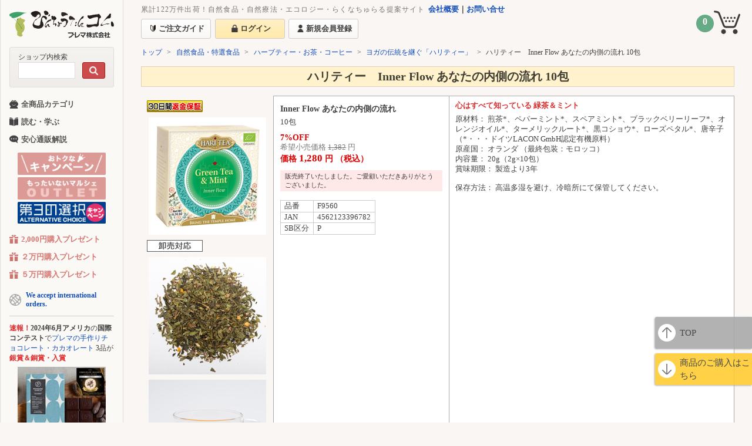

--- FILE ---
content_type: text/html; charset=UTF-8
request_url: https://www.binchoutan.com/product/4562123396782.html
body_size: 22514
content:
<!doctype html>
<html lang="ja">
<head>
<meta charset="utf-8">

<title>ハリティー　Inner Flow あなたの内側の流れ 10包 | びんちょうたんコム</title>
<link rel="canonical" href="https://www.binchoutan.com/product/4562123396782.html">
<meta property="og:url" content="https://www.binchoutan.com/product/4562123396782.html">
<meta property="og:site_name" content="びんちょうたんコム">
<meta property="fb:admins" content="100000124895814">
<meta property="fb:app_id" content="200055623376829">
<meta property="og:title" content="ハリティー　Inner Flow あなたの内側の流れ 10包">
<meta name="thumbnail" content="https://www.binchoutan.com/cabinet/bg_white/F9560_s.jpg">
<meta property="og:image" content="https://www.binchoutan.com/cabinet/bg_white/F9560_s.jpg">
<meta name="description" content="ヨガの伝統を受け継ぐハーブ＆スパイスのコンビネーションとその調合が７つのチャクラにはたらきかけます">
<meta property="og:type" content="product">
  

<meta name="facebook-domain-verification" content="fyg2oiq6a4umlbiqva33jhu06738r1" />

<link rel="stylesheet" href="/css/common/reset.css">
<link rel="stylesheet" href="/css/common/base.css">
<link rel="stylesheet" href="/css/common/element.css">
<link rel="stylesheet" href="/css/common/layout.css">
<link rel="stylesheet" href="/css/global.css">
<link rel="stylesheet" href="/css/common/layout-pc.css">
<link rel="stylesheet" href="/css/global_pc.css?update=20200420">
<link rel="stylesheet" href="/css/kagodiv2.css?update=20200322">
<link rel="stylesheet" href="/css/common/article.css">
<link rel="stylesheet" href="/css/common/lib.css">
<link rel="stylesheet" href="/css/functional.css?update=20200920">
<!--[if lt IE 9]>
<script src="/js/html5shiv.min.js"></script>
<![endif]-->
<script src="/js/jquery-1.8.3.min.js"></script>
<script async src="/js/jquery.cookie-1.4.1.js"></script>
<script async src="/js/util.js?update=20200323_3"></script>
<script async src="/js/main.js?update=20200323"></script>
<script async src="/js/kago-layout2.js?update=20200322_3"></script>
<script async src="/js/functional.js"></script>
<script async src="/js/sns.js?update=20200920"></script>
<script async src="/js/cartin.js?update=20200217"></script>


  <!-- Google Tag Manager -->
<script>var binchoutan_uid = '0';</script>
<script src="/js/mygtm.js"></script>


<style>.async-hide { opacity: 0 !important} </style>
<script>(function(a,s,y,n,c,h,i,d,e){s.className+=' '+y;h.start=1*new Date;
h.end=i=function(){s.className=s.className.replace(RegExp(' ?'+y),'')};
(a[n]=a[n]||[]).hide=h;setTimeout(function(){i();h.end=null},c);h.timeout=c;
})(window,document.documentElement,'async-hide','dataLayer',4000,
{'GTM-PPNPP8M':true});</script>
<script>
  (function(i,s,o,g,r,a,m){i['GoogleAnalyticsObject']=r;i[r]=i[r]||function(){
  (i[r].q=i[r].q||[]).push(arguments)},i[r].l=1*new Date();a=s.createElement(o),
  m=s.getElementsByTagName(o)[0];a.async=1;a.src=g;m.parentNode.insertBefore(a,m)
  })(window,document,'script','https://www.google-analytics.com/analytics.js','ga');

  ga('create', 'UA-93325-1', 'auto', 'optimizeTracker', {'allowLinker': true});
  ga('optimizeTracker.require', 'GTM-PPNPP8M');
</script>

<script>(function(w,d,s,l,i){w[l]=w[l]||[];w[l].push({'gtm.start':
new Date().getTime(),event:'gtm.js'});var f=d.getElementsByTagName(s)[0],
j=d.createElement(s),dl=l!='dataLayer'?'&l='+l:'';j.async=true;j.src=
'https://www.googletagmanager.com/gtm.js?id='+i+dl;f.parentNode.insertBefore(j,f);
})(window,document,'script','dataLayer','GTM-TJNDS2');</script>

<!-- End Google Tag Manager -->





</head>
<body class="v17">
  <!-- Google Tag Manager (noscript) -->
<noscript><iframe src="https://www.googletagmanager.com/ns.html?id=GTM-TJNDS2"
height="0" width="0" style="display:none;visibility:hidden"></iframe></noscript>
<!-- End Google Tag Manager (noscript) -->


<div id="cartin-dlg" class="k-dlg">
  <p class="cartin-dlg-h">カートに商品が入りました。</p>
  <div class="cartin-dlg-b"> 
    <!--<div class="cartin-dlg-continue  k-dlg-close">
      &lt;&lt; ショッピングを続ける
    </div>
    -->
    <div class="cartin-dlg-errmsg"></div> 
    <div class="cartin-dlg-gocart"> ご注文手続きに進む
      <div class="cartin-dlg-gocart-btn"> <a href="/order/cart.html">カートを見る</a> </div>
    </div>
  </div>
  <div class="k-dlg-close-btn  k-dlg-close"> <img src="/images/mobile/cart_close_black.png"> </div>
</div>

<div id="favorit-dlg" class="k-dlg">
  <p class="favorit-dlg-h">お気に入りに商品を登録しました。</p>
  <div class="cartin-dlg-b">
    <div class="cartin-dlg-gofavorite">
      <div class="cartin-dlg-gofavorite-btn"> <a href="/member/favorite.html">お気に入り商品を見る</a> </div>
    </div>
  </div>
  <div class="k-dlg-close-btn  k-dlg-close"> <img src="/images/mobile/cart_close_black.png"> </div>
</div>
<div id="k-dlg" class="k-dlg">
  <p class="k-dlg-h"></p>
  <div class="k-dlg-close-btn  k-dlg-close"> <img src="/images/mobile/cart_close_black.png"> </div>
</div>
<div id="teiki-dlg" class="k-dlg">
  <p class="favorit-dlg-h">定期購入 商品登録</p>
  <div class="cartin-dlg-b">
    <div class="cartin-dlg-gofavorite">
    <div class="cartin-dlg-msg"></div> 
    <div class="cartin-dlg-gofavorite-btn"> <a href="/member/teiki/index.html">マイ定期便を見る</a> </div>
    </div>
  </div>
  <div class="k-dlg-close-btn  k-dlg-close"> <img src="/images/mobile/cart_close_black.png"> </div>
</div>
<div id="k-dlg" class="k-dlg">
  <p class="k-dlg-h"></p>
  <div class="k-dlg-close-btn  k-dlg-close"> <img src="/images/mobile/cart_close_black.png"> </div>
</div>
<div class="pageNaviControls  pageGuideEvent" id="pageNaviControls">
  <div class="pnc-pagetop  pnc-item"> <a href="#top">TOP</a> </div>
  <div class="pnc-kago  pnc-item"> <a href="#kago">商品のご購入はこちら</a> </div>
  <div class="pnc-coupon  pnc-item"> <a href="#cup-kago">クーポンはこちら</a> </div>
  <div class="pnc-checkout pnc-item"> <a href="#checkout">ご注文手続きに進む</a> </div>
</div>
<div id="functional-back" class="functional-back"></div>

 

<div id="globalHeader" class="gh  clearfix  flowEvent">
  <div class="gh-left">
    <div class="gh-logo  gh-upper">
      <h1>
        <a href="/index.html">
          <img src="/images/common/logo2.png" alt="びんちょうたんコムトップ" width="178" height="67">
        </a> 
      </h1>
    </div>
  </div>

  <div class="gh-right">
    <div class="gh-top"> 
      <a name="top"></a>
      <p class="gh-top-msg">累計122万件出荷！自然食品・自然療法・エコロジー・らくなちゅらる提案サイト</p>
      <ul class="gh-top-link">
        <li><a href="/company.html">会社概要</a></li>
        <li><a href="/info/contact.html">お問い合せ</a></li>
      </ul>
    </div>
    <div class="gh-nav">
      
      <ul>
        <li class="gh-nav-item  gh-nav_guide">
          <a href="/howtoorder.html"><span>ご注文ガイド</span></a>
        </li>
                <li class="gh-nav-item  gh-nav_login">
          <a href="/member/login.html"><span>ログイン</span></a>
        </li>
        <li class="gh-nav-item  gh-nav_regi">
          <a href="/member/register/form.html"><span>新規会員登録</span></a>
        </li>
              </ul>
      
            <div id="nowlogin" class="hidden"></div>
    </div>
  </div>
  <div class="gh-cart  flowEvent" id="gh-cart">
    <div id="cartarea">
    <a href="/order/cart.html">
      <img src="/images/pc/cart.png" width="45" height="40" alt="買い物かごをみる">
      <span class="cart-item-num">0</span>
    </a>
  </div>
  </div> 
</div>



<div id="wrapper">
<div id="wrapcon">

<div id="mainContainer">
<!--
<div id="top-info" class="per80 bg-white  padding margin-b-20 box -border-red">
  <p>
    <b>≪システム障害について≫</b><br>
    6月30日(月) 9:00頃〜12:00頃、注文処理が進められない障害が発生しておりました。現在は復旧しております。ご不便をお掛けして誠に申し訳ございません。
  </p>
</div>
-->
<!--
     <p class="per80  bg-white  padding">
       <b>ご案内：</b>2月18日 午前7時半〜8時頃にシステムメンテナンスを行います。この間サイトがご利用いただけない状態となります。
       ご不便をお掛けしますがご理解のほどよろしくお願い致します。</p>
-->
<!-- <div style="padding:3px; text-align:center; border: solid 1px #d01045; color:#d01045; margin-bottom:10px; background-color:#FFFFFF;"><strong>5,000円以上で送料無料キャンペーン中　～8/29（火） 15時まで</strong>　<span style="font-size:80%;"><a href="/info/2017/campaign0828.html">詳細はこちら&gt;&gt;</a></span></div> -->

<!--
    <div class="box  bg-white  -border  fs12">
      <b class="  fs13">≪クレジットカード決済が利用できない障害≫</b><br>
      3月22日午後11時頃〜23日午前10時頃の間、ご注文時の決済方法としてクレジットカードをご利用いただけない障害が発生しておりました。<br>
      <b class="red">現在不具合は解消されております。</b>ご不便をお掛けして申し訳ございません。
      他の決済方法をご利用いただくか、後日ご利用頂きますようお願い致します。
    </div>
-->
    
<main id="main" role="main"><!-- jan: 2026/01/20 22:27:09-->
<nav class="pankuzu  flowEvent" id="nav-pankuzu"><ul><li><a href="/index.html">トップ</a></li><li><a href="/item/shizensyokuhin.html">自然食品・特選食品</a></li><li><a href="/item/shizensyokuhin.html#tea">ハーブティー・お茶・コーヒー</a></li><li><a href="/hari/index.html">ヨガの伝統を継ぐ「ハリティー」</a></li><li>ハリティー　Inner Flow あなたの内側の流れ 10包</li></ul></nav><article><header><div id="titleBox"><h1>ハリティー　Inner Flow あなたの内側の流れ 10包</h1></div></header></article><a name="kago"></a><div id="kago">       
      
  <div class="kago kago-nasi" id="F9560" data-sku="F9560" data-tags="">
  <a name="$F9560"></a>
    <div class="slide-k-detail"></div>
  <div class="k-inner">
    <div class="k-image">
      <div class="k-icon  flowEvent" data-flow-action="k-icon">
                                                     
                
                                        <a href="#norisk"><img src="/images/kago/henkin30.gif" alt="返金保証対象商品"></a>
                              </div>                 
		  <p class="k-image1">
        <img src="/cabinet/bg_white/F9560_s.jpg" alt="Inner Flow あなたの内側の流れ 10包" class="popup_image">
      </p>
            <div class="k-icon  flowEvent" data-flow-action="k-icon">
        <a href="/btob/index.html" target="_blank"> <img src="/images/kago/oroshi.gif" alt="本商品は卸売対応可能です"></a>
      </div>
            		  <p class="k-image2">
        <img src="/hari/images/f9560_2.jpg" alt="Inner Flow あなたの内側の流れ 10包" class="popup_image">
      </p>
            		  <p class="k-image3">
        <img src="/hari/images/f9560_3.jpg" alt="Inner Flow あなたの内側の流れ 10包" class="popup_image">
      </p>
                </div>
    <div class="k-data" id="id48317">
      <form action="/ap/p/shop/index.php">
        <input type="hidden" name="act" value="cartyadd">
        <input type="hidden" name="product_id" value="48317">
        <input type="hidden" name="parent_product_id" value="">
        <input type="hidden" name="url" value="">
        <div class="prd_data">
          <div class="k-name-ctn">
                                                            <p class="k-series"></p>
            <p class="k-name">Inner Flow あなたの内側の流れ</p>
                        <p class="k-amount">10包</p>
          </div>
          
          
          <div class="k-price-ctn  k-discount-price">
                        <p class="k-discount"> 7%OFF</p>
            <p class="k-display-price">
              希望小売価格
              <span class="k-display-price-value" data-price="display">1,382</span> 円
            </p>
                        <p class="k-price">
              価格 <span class="k-price-value" data-price="taxin">1,280</span> 円
              （税込）            </p>
                      </div>
          
          
          <div class="k-cart-ctn">
                        <p class="k-cart-msg  nasi" data-pstart="">
              販売終了いたしました。ご愛顧いただきありがとうございました。
            </p>
                        <div class="k-cart-order">
                                                                      <div class="k-cart-btn prd_btn">
                
                                              </div>
                          </div>
          </div><!-- /k-cart-ctn -->
          <div class="k-info-ctn">
                                              </div>
                    <div class="k-code">
            <div class="k-code-row sku">
              <div class="k-code-col">品番</div>
              <div class="k-code-col">F9560<!--48317/target:--></div>
            </div>
            <div class="k-code-row jan">
              <div class="k-code-col">JAN</div>
              <div class="k-code-col">4562123396782</div>
            </div>
            
                        <div class="k-code-row sb-oroshi">
              <div class="k-code-col">SB区分</div>
              <div class="k-code-col">P</div>
            </div>
                      </div>
                
                </div>
        <!-- /yoridori_prd_data -->
      </form>
    </div>
    <div class="k-detail">
      <p class="k-detail-catch">心はすべて知っている
緑茶＆ミント</p>      <div class="k-detail-exp">原材料： 煎茶*、ペパーミント*、スペアミント*、ブラックベリーリーフ*、オレンジオイル*、ターメリックルート*、黒コショウ*、ローズペタル*、唐辛子<br>
（*・・・ドイツLACON GmbH認定有機原料）<br>
原産国： オランダ （最終包装：モロッコ） <br>
内容量： 20g（2g×10包） <br>
賞味期限： 製造より3年<br>
<br>
保存方法： 高温多湿を避け、冷暗所にて保管してください。</div>
      <div class="k-detail-exp"></div>
      <div class="k-detail-exp"></div>
    </div>
  </div>
</div>
</div><div id="contents2"><aside class="related-cnt"><header><h3><b>ハリティー　Inner Flow あなたの内側の流れ 10包</b><br>の詳しい情報・このシリーズの商品一覧</h3></header><div class="body"><div class="related-i  clearfix"><div class="related-i-img"><a href="/hari/index.html"><img src="/cabinet/rec_imgs/p0801.jpg" alt="ヨガの伝統を継ぐ「ハリティー」" width="150"></a></div><div class="related-i-content"><p class="related-i-name"><a href="/hari/index.html">ヨガの伝統を継ぐ「ハリティー」</a></p><p class="related-i-detail">ヨガの伝統を受け継ぐハーブ＆スパイスのコンビネーションとその調合が７つのチャクラにはたらきかけます</p></div></div></div></aside></div></main>
</div>

<div id="footContainer" class="gf  flowEvent">
  <div class="gf-inner">
  <div class="gf-sec">
    <div class="gf-blk  _nav">
      <div id="search_box_container" class="gf-search  site-search">
       <div>ショップ内検索</div>
       <div id="srchBox">
        <form action="https://www.binchoutan.com/in/g_search.html" method="get" id="srch">
         <p id="srchForm">
          <input type="text" name="q" id="srchInput">
          <input type="submit" value="" id="srchBtn">
         </p>
        </form>
       </div>
       <!-- /#srchBox --> 
      </div>
      
    <ul class="gf-list">
     <li><a href="/index.html" class="link-icon">トップページ</a></li>
     <li class="mb"><a href="/item/index.html"  class="link-icon">全商品カテゴリ</a></li>
     <li><a href="/item/healthinfo.html" class="link-icon">読む・学ぶ</a></li>
     <li><a href="/event/campaign.html" class="link-icon">開催中のキャンペーン</a></li>
     <li><a href="/new_item.html" class="link-icon">新商品のご案内</a></li>
     <li><a href="/ranking.html" class="link-icon">商品人気ランキング</a></li>
     <li><a href="/item/event.html" class="link-icon">特集ページ一覧</a></li>
     <li><a href="/norisk.html" class="link-icon">返品・返金保証キャンペーン</a></li>

    </ul>
   </div>
   <div class="gf-blk  _cat">
    <ul class="gf-catl1">
     <li class="gf-catl1-i"> <a class="icon-link  _category" href="/item/index.html">全商品カテゴリ</a> </li>
     <li class="gf-catl1-i"> <a class="icon-link  _original-item" href="/original_item.html">プレマオリジナル商品</a> </li>
     <li class="gf-catl1-i"> <a class="icon-link  _shizensyokuhin" href="/item/shizensyokuhin.html">自然食品・特選食品</a> </li>
     <li class="gf-catl1-i"> <a class="icon-link  _osake" href="/osake/index.html">酒・みりん</a> </li>
     <li class="gf-catl1-i"> <a class="icon-link  _kenkosyokuhin" href="/item/kenkosyokuhin.html">健康・機能性食品</a> </li>
     <li class="gf-catl1-i"> <a class="icon-link  _shizensyokkigu" href="/item/shizensyokkigu.html">自然食器具・食器</a> </li>
     <li class="gf-catl1-i"> <a class="icon-link  _skincare" href="/item/skincare.html">スキンケア・ボディケア</a> </li>
     <li class="gf-catl1-i"> <a class="icon-link  _sumiseihin" href="/item/sumiseihin.html">炭製品</a> </li>
     <li class="gf-catl1-i"> <a class="icon-link  _ecogoods" href="/item/ecogoods.html">エコロジー雑貨</a> </li>
     <li class="gf-catl1-i"> <a class="icon-link  _boucyu" href="/item/boucyu.html">天然防虫雑貨</a> </li>
     <li class="gf-catl1-i"> <a class="icon-link  _ecokaden" href="/item/ecokaden.html">健康・エコ家電</a> </li>
     <li class="gf-catl1-i"> <a class="icon-link  _kenkogoods" href="/item/kenkogoods.html">健康グッズ</a> </li>
     <li class="gf-catl1-i"> <a class="icon-link  _denjiha" href="/item/denjiha.html">有害電磁波対策</a> </li>
     <li class="gf-catl1-i"> <a class="icon-link  _sumaikankyou" href="/item/sumaikankyou.html">すまい環境改善</a> </li>
     <li class="gf-catl1-i"> <a class="icon-link  _kokoronotomo" href="/item/kokoronotomo.html">ココロノトモ</a> </li>
     <li class="gf-catl1-i"> <a class="icon-link  _nouryokukaihatu" href="/item/nouryokukaihatu.html">能力開発</a> </li>
     <li class="gf-catl1-i"> <a class="icon-link  _shizenseni" href="/item/shizenseni.html">自然繊維製品・衣料</a> </li>
     <li class="gf-catl1-i"> <a class="icon-link  _kenkoshingu" href="/item/kenkoshingu.html">健康寝具</a> </li>
     <li class="gf-catl1-i"> <a class="icon-link  _baby" href="/item/baby.html">ベビー・子育て</a> </li>
     <li class="gf-catl1-i"> <a class="icon-link  _pet" href="/item/pet.html">ペット食品・雑貨</a> </li>
     <li class="gf-catl1-i"> <a class="icon-link  _books" href="/item/books.html">お勧め書籍・CD・DVD</a> </li>
     <li class="gf-catl1-i"> <a class="icon-link  _fairtrade" href="/item/fairtrade.html">フェアトレード</a> </li>
     <li class="gf-catl1-i"> <a class="icon-link  _gift" href="/event/gift.html">ギフトセット</a> </li>
    </ul>
   </div>
  </div>
  <div class="gf-sec">
   <ul class="gf-set">
    <!--<li class="gf-set-i"> 
          <a href="/event/2018/summer/index.html"> 
            <img src="/images/foot/banner_summer.gif" alt="Summer SALE" width="150"></a> 
        </li>-->
    <li class="gf-set-i"> <a href="/ume.html"> <img src="/images/foot/banner_present.gif" alt="ご購入金額に応じて選べるプレゼント" width="150"></a> </li>
    <li class="gf-set-i"> <a href="https://prema.binchoutan.com/voice/"> <img src="/images/foot/banner_voice.gif" alt="お客様の声レビュー" width="150"></a> </li>
    <li class="gf-set-i"> <a href="/magazine/register.html"> <img src="/images/foot/banner_mailmaga.gif" alt="メルマガ登録で今すぐ使える10%OFFクーポン進呈中" width="150"></a> </li>
    <li class="gf-set-i"> <a href="/mottainai/marche.html"> <img src="/images/foot/banner_outlet.gif?2" alt="元祖もったいないマルシェsince2015 OUTLET" width="150"></a> </li>
   </ul>
  </div>
  <div class="gf-sec  -guide">
   <div class="gf-blk"> 
    <!-- 各種決済対応！安心通販！ -->
    <dl class="gf-box">
     <dt class="gf-box-lid">
      <p class="gf-box-label">お支払い方法について</p>
     </dt>
     <dd class="gf-box-bottom">
      <p>クレジットカード、代金引換、コンビニ決済、郵便振替、銀行振込、オリコウェブクレジット決済、がご利用いただけます。</p>
      <p><img src="/images/foot/foot_pay2.gif" width="320" height="179" alt=""></p>
      <p><a href="/howtoorder.html" class="link-icon"> ご注文方法の詳細はこちら</a></p>
     </dd>
    </dl>
   </div>
   <div class="gf-blk"> 
    <!-- 送料について -->
    <dl class="gf-box">
     <dt class="gf-box-lid">
      <p class="gf-box-label">送料について</p>
     </dt>
     <dd class="gf-box-bottom">
      <p>国内<sup class="notice">※</sup>送料 <b>600円</b>（税込）<br>
       <b>10,000円</b>以上のご購入で<b>送料（無料）サービス</b><sup class="notice">※</sup><br>
       <small class="notice">※一部地域への発送、別便でお届けする商品を除く</small></p>
      <!--<p class="red"><b>5,000円以上で送料無料キャンペーン中<br>～8/29（火） 15時まで</b>　<a href="/info/2017/campaign0828.html">詳細はこちら&gt;&gt;</a></p>-->
      <p class="note"> 下記の地域への配送料はこちらをご確認ください。<br>
       <a href="/howtoorder.html#5" class="link-icon">北海道・沖縄県</a>｜ <a href="/shipping.html" class="link-icon">海外</a></p>
      <p class="note"> 別便でお届けする商品についてはこちらをご確認ください。<br>
       <a href="/howtoorder.html#5" class="link-icon">冷凍便・直送便でお届けする商品</a></p>
     </dd>
    </dl>
   </div>
   <div class="gf-blk"> 
    <!-- 豊富な在庫で即日速攻発送！ -->
    <dl class="gf-box">
     <dt class="gf-box-lid">
      <p class="gf-box-label">発送について</p>
     </dt>
     <dd class="gf-box-bottom">
      <div class="photor"> <img src="/item/images/category28.jpg" width="150"> </div>
      <p>大阪府堺市・鳳の弊社物流センターより私たちが心をこめてお送りいたします！</p>
      <p><b>正午12時までに受注分は、基本即日発送</b>しております。<br>
       <small class="notice">（日祝・GW・年末年始・盆休・臨時休業日を除く）</small></p>
      <p class="note">生もの、賞味期限の短い食品などは在庫を控えて都度仕入手配していますが、大半の商品が即日発送可能です。
       テレビ放映などご注文集中時はご容赦下さい。<br>
       <a href="/haitatsu.html" class="link-icon"> 納期と到着予定の詳細はこちら</a></p>
     </dd>
    </dl>
   </div>
   <div class="gf-blk">
    <dl class="gf-box">
     <dt class="gf-box-lid">
      <p class="gf-box-label">梱包について</p>
     </dt>
     <dd class="gf-box-bottom">
      <div class="photor"> <img src="/images/foot/foot_konpou.jpg" width="120"> </div>
      <p>梱包は環境保護やお客様のご要望に沿った梱包を試みています。
       ご注文時、<b>お客様ご自身</b>に<b>梱包の方法</b>を<b>選んで</b>いただいております。</p>
      <p><a href="/konpo/index.html" class="link-icon"> 省資源梱包について</a></p>
     </dd>
    </dl>
   </div>
   <div class="gf-blk">
    <dl class="gf-box">
     <dt class="gf-box-lid">
      <p class="gf-box-label">返品・返金について</p>
     </dt>
     <dd class="gf-box-bottom">
      <p>返品・交換は、<b>商品到着後「14日以内」</b>を限度にお受けいたします。<br>
       ※必ず<b>事前</b>に<b>ご連絡</b>をお願いいたします。</p>
      <p><a href="/howtoorder.html#4" class="link-icon"> 返品・返金について</a></p>
      <p class="note"><img src="/images/foot/foot_norisk.gif" alt="30日間返金保証"><br>
       このマークが付いた商品は、<b>返金保証対象</b>商品です。<br>
       <b>30日間</b>思う存分商品を<b>お試し</b>いただき、ご満足頂くことができなければ、すぐに<b>全額返金</b>させていただきます。</p>
      <p><a href="/norisk.html" class="link-icon"> 返金保証について</a></p>
     </dd>
    </dl>
   </div>
   <div class="gf-blk">
    <dl class="gf-box">
     <dt class="gf-box-lid">
      <p class="gf-box-label">お問い合わせ</p>
     </dt>
     <dd class="gf-box-bottom">
      <p>お電話ではご注文のみ承っております。弊社商品は9,000品目を超え、専門性の高い品々で安易なお答えは出来ませんので、ご質問はこちらからお寄せ下さい。</p>
      <p><a href="/info/contact.html" class="link-icon"> お問い合わせフォーム</a></p>
      <p>お問い合わせメールアドレス</p>
      <p><b class="link-icon">info@binchoutan.com</b></p>
     </dd>
    </dl>
   </div>
   <div class="gf-blk  _calendar" id="footCalendar">
    <dl class="gf-box">
     <dt class="gf-box-lid">
      <p class="gf-box-label">出荷日</p>
     </dt>
     <dd class="gf-box-bottom">
      <div class="txt-center"> <div class="cal" data-cal-year="2026" data-cal-month="01">
<div class="cal-head">2026年01月</div>
<table>
<thead>
<tr>
<td class="cal-sun">日</td><td>月</td><td>火</td><td>水</td><td>木</td><td>金</td><td class="cal-sat">土</td>
</tr>
</thead>
<tbody>
<tr>
<td> </td>
<td> </td>
<td> </td>
<td> </td>
<td class="cal-holiday">1</td>
<td class="cal-holiday">2</td>
<td class="cal-sat cal-holiday">3</td>
</tr>
<tr>
<td class="cal-sun cal-holiday">4</td>
<td>5</td>
<td>6</td>
<td>7</td>
<td>8</td>
<td>9</td>
<td class="cal-sat">10</td>
</tr>
<tr>
<td class="cal-sun cal-holiday">11</td>
<td class="cal-holiday">12</td>
<td>13</td>
<td>14</td>
<td>15</td>
<td>16</td>
<td class="cal-sat">17</td>
</tr>
<tr>
<td class="cal-sun cal-holiday">18</td>
<td>19</td>
<td>20</td>
<td>21</td>
<td>22</td>
<td>23</td>
<td class="cal-sat">24</td>
</tr>
<tr>
<td class="cal-sun cal-holiday">25</td>
<td>26</td>
<td>27</td>
<td>28</td>
<td>29</td>
<td>30</td>
<td class="cal-sat">31</td>
</tr>
</tbody>
</table>
</div>


       <div class="cal" data-cal-year="2026" data-cal-month="02">
<div class="cal-head">2026年02月</div>
<table>
<thead>
<tr>
<td class="cal-sun">日</td><td>月</td><td>火</td><td>水</td><td>木</td><td>金</td><td class="cal-sat">土</td>
</tr>
</thead>
<tbody>
<tr>
<td class="cal-sun cal-holiday">1</td>
<td>2</td>
<td>3</td>
<td>4</td>
<td>5</td>
<td>6</td>
<td class="cal-sat">7</td>
</tr>
<tr>
<td class="cal-sun cal-holiday">8</td>
<td>9</td>
<td>10</td>
<td class="cal-holiday">11</td>
<td>12</td>
<td>13</td>
<td class="cal-sat">14</td>
</tr>
<tr>
<td class="cal-sun cal-holiday">15</td>
<td>16</td>
<td>17</td>
<td>18</td>
<td>19</td>
<td>20</td>
<td class="cal-sat">21</td>
</tr>
<tr>
<td class="cal-sun cal-holiday">22</td>
<td class="cal-holiday">23</td>
<td>24</td>
<td>25</td>
<td>26</td>
<td>27</td>
<td class="cal-sat">28</td>
</tr>
</tbody>
</table>
</div>

 </div>
      <p>赤色が定休日です。ご注文は24時間365日OK！</p>
     </dd>
    </dl>
   </div>
   <div class="gf-blk">
    <dl class="gf-box">
     <dt class="gf-box-lid">
      <p class="gf-box-label">電話・FAXでのご注文</p>
     </dt>
     <dd class="gf-box-bottom">
      <dl class="gf-box2">
       <dt class="gf-box2-lid">
        <p class="gf-box2-label">ご注文専用電話</p>
                        <!-- <p class="red">現在、年末のためお問い合わせが多く、電話の対応を休止しております。お問い合わせは<a href="/ap/mf/form/contact.html">フォーム</a>からお願いいたします。</p> -->
       </dt>
       <dd class="gf-box2-bottom">
        <p><b class="link-icon">075-600-2845</b><span class="red"></span></p>
        <dl>
                  <dt class="inline-block  vertical-top">受付時間：</dt>
                  <dd class="inline-block  vertical-top">月～金（祝祭日、特定日除く）<br>
                    10:00～12:00／13:30～18:00 </dd>
                </dl>
        <p class="notice">※ ご質問はお問い合わせフォームまたはメールにて承っております</p>
       </dd>
      </dl>
      <dl class="gf-box2">
       <dt class="gf-box2-lid">
        <p class="gf-box2-label">ご注文専用フリーファックス</p>
       </dt>
       <dd class="gf-box2-bottom">
        <p><b class="link-icon">0120-6-41828</b><small>（無料～よいわ通販）</small></p>
        <p>ファックスは24時間いつでもご注文を承っております。<br>
         こちらのご注文書式を印刷してご利用ください。<br>
         <a href="/fax-form.html" class="link-icon">ご注文書式</a>｜ <a href="/form/fax.pdf" class="link-icon">ご注文書式（PDF版）</a></p>
       </dd>
      </dl>
     </dd>
    </dl>
   </div>
   <div class="gf-blk  _shopguide"> 
    <!-- 各種の個人情報保護、セキュリティー確保の認証を取得しています -->
    <dl class="gf-box">
     <dt class="gf-box-lid">
      <p class="gf-box-label">ショップガイド</p>
     </dt>
     <dd class="gf-box-bottom">
      <ul class="gf-list">
       <li><a href="/member/index.html" class="link-icon"> マイページ</a></li>
       <li><a href="/member/register/form.html" class="link-icon"> 新規会員登録</a></li>
       <li><a href="/howtoorder.html" class="link-icon">ご注文ガイド</a></li>
       <li><a href="/info/qanda.html" class="link-icon">よくある質問</a></li>
       <li><a href="/policy.html" class="link-icon"> ショップポリシー</a></li>
       <li><a href="/law-of-sales.html" class="link-icon"> 法規に基づく表示</a></li>
      </ul>
     </dd>
    </dl>
   </div>
   <div class="gf-blk">
    <dl class="gf-box">
     <dt class="gf-box-lid">
      <p class="gf-box-label">個人情報保護・セキュリティー</p>
     </dt>
     <dd class="gf-box-bottom">
      <p>各種の個人情報保護、セキュリティー確保の認証を取得しています。</p>
      <p class="security-badges"> <a href="/privacy.html" class="security-badges-truete"> <img src="/banar/truste_sealn.gif" alt="TRUSTe認証済みサイト"></a> 　 <a href="https://sealinfo.websecurity.norton.com/splash?form_file=fdf/splash.fdf&amp;dn=www.binchoutan.com&amp;lang=ja" target="_blank" class="security-badges-norton"> <img src="/images/getseal.png"></a> </p>
      <p><a href="/privacy.html" class="link-icon"> プライバシーステートメント</a></p>
     </dd>
    </dl>
   </div>
  </div>

  <div class="gf-sec">
   <ul class="gf-set">
     <li class="gf-set-i"><a href="https://www.binchoutan.com/facebook.html">
         <img src="/images/foot/banner-facebook.png" alt="プレマ公式facebook"></a></li>
     <li class="gf-set-i"><a href="https://www.binchoutan.com/sns/instagram.html">
         <img src="/images/foot/banner-instagram.png" alt="プレマ公式instagram"></a></li>
     <li class="gf-set-i"><a href="https://www.youtube.com/channel/UCgs_HGtrqT9Dp9GzwRSBbqw" target="_blank">
         <img src="/images/foot/banner-youtube.png" alt="プレマ公式youtube"></a></li>
     <li class="gf-set-i"><a href="https://www.binchoutan.com/line/index.html">
         <img src="/images/foot/banner-line.png" alt="プレマ公式LINE"></a></li>
   </ul>
  </div>
  
  <div class="gf-sec">
   <div class="gf-blk  gf-prema">
    <dl class="gf-box">
     <dt class="gf-box-lid">
      <p class="gf-box-label">びんちょうたんコム（プレマ株式会社）</p>
     </dt>
     <dd class="gf-box-bottom">
      <p class="photor"> <img src="/images/foot/foot_img_01.jpg" width="150"> </p>
      <p><b>代表取締役　中川信男</b></p>
      <p>『ほんとうの時代が始まったから。 まじめに、さらにユニークに。』<br>
       をモットーに、来るべき支え合いの母性愛が開花する素晴らしい時代を切り開くパイオニアでありたいと願い、まじめに、ユニークにお客様とともに笑いあいたいとお客様をハグする（抱きしめる）気持ちでエネルギーを発し続けます。<br>
       お客様のお力添えと相互愛だけが私たちの原動力です！</p>
     </dd>
    </dl>
    <ul class="gf-list">
     <li><a href="http://www.prema.co.jp/company/history.html" target="_blank" class="link-icon"> 会社案内</a> </li>
     <li><a href="https://prema.binchoutan.com/r-natural/" class="link-icon"> らくなちゅらる通信</a></li>
     <li><a href="https://prema.binchoutan.com/developer/" class="link-icon"> ほんもの発掘ブログ 「これ、すごいんですよ！」</a></li>
     <li><a href="http://www.prema.co.jp/raos/" target="_blank" class="link-icon"> ラオス学校建設プロジェクト</a></li>
     <li><a href="https://premakikin.com/" target="_blank" class="link-icon"> プレマ基金</a></li>
     <li><a href="/yakusoku.html" class="link-icon"> 弊社のお約束</a></li>
     <li><a href="http://www.prema.co.jp/recruit/staff.html" target="_blank" class="link-icon"> スタッフ紹介</a></li>
     <li><a href="/btob/index.html" class="link-icon" target="_blank">卸販売のご案内（法人様向け卸売）</a></li>
     <li><a href="/btob/small.html" class="link-icon">小口卸売りのご案内（スモールビジネス向け卸）</a></li>
    </ul>
    <div class="flex  -middle">
     <div> <a href="https://social-innovation.kyoto.jp/spread/cat/authorized-company" target="_blank"> <img src="/cabinet/a/silk_b.gif" alt="これからの1000年を紡ぐ企業認定" width="100"> </a> </div>
     <div class="txt  fs11  blue">プレマ株式会社は「第4回 これからの1000年を紡ぐ企業認定」を受けました。</div>
    </div>
    
    <!-- 『売れる商品』のバイヤーが存在しない会社です！ -->
    <dl class="gf-box">
     <dt class="gf-box-lid">
      <p class="gf-box-label"> 『売れる商品』のバイヤーが存在しない会社です！</p>
     </dt>
     <dd class="gf-box-bottom">
      <p>「売れる商品」が必ずしもほんまもんの価値を備えているとは限りません。私たちは「売れる商品を売る」ことよりも、「良い商品」が私たちの行動によって徐々に評価されていくことを非常に大切だと考えています。</p>
      <p>また、一見立派で、実際にはザルのような科学的っぽい基準を振りかざして商品選定の正当性を強調するよりも、私たちは人間の可能性に着目し、直感と感性をよりどころにしています。</p>
      <p>この姿勢を端的に表す言葉として「愛」と「叡智」を掲げており、その広がりのなかで世界が「弥栄（いやさか）」してゆくことを確信しています。</p>
     </dd>
    </dl>
    
    <!-- プレマとつきあう人への５箇条 -->
    <dl class="gf-box">
     <dt class="gf-box-lid">
      <p class="gf-box-label"> プレマとつきあう人への５箇条</p>
     </dt>
     <dd class="gf-box-bottom">
      <ul>
       <li>自分に勝る名医なし<br>
        感性と直感、自分の潜在意識を信じてみよう</li>
       <li>ありがとうございますは魔法のことば<br>
        言葉の力はすさまじい よくもわるくも</li>
       <li>完璧を目指すより、よりよくを目指そう<br>
        完璧主義は自分も人も追いつめる</li>
       <li>健康食品への期待はほどほどに<br>
        食と生活習慣、こころのあり方をまんなかに</li>
       <li>迷ったら買わないようにしよう<br>
        無理な決断はお金の無駄遣い、素直に行こう</li>
      </ul>
     </dd>
    </dl>
    <dl class="gf-box">
     <dt class="gf-box-lid">
      <p class="gf-box-label">元気になりたい人のための５つのキーワード</p>
     </dt>
     <dd class="gf-box-bottom">
      <ul>
       <li>出す</li>
       <li>寝る</li>
       <li>笑う</li>
       <li>減らす</li>
       <li>許す</li>
      </ul>
     </dd>
    </dl>
    <dl class="gf-box">
     <dt class="gf-box-lid">
      <p class="gf-box-label">ご注意</p>
     </dt>
     <dd class="gf-box-bottom">
      <p>弊社では医薬品（いわゆる「お薬」）は一切取り扱っておりません。弊社でご案内しております商品の一部に健康食品がございますが、これは医薬品とは全く別のものです。健康食品は健康に役立つ場合もありますが、そうでない場合もあります。過剰な期待は絶対厳禁です。あくまでも補助であり、本筋ではありません。 </p>
      <p>弊社の事務所や倉庫には、商品のエネルギーを高めるための工夫を重ねています。それはそこに存在するものの抗酸化力（還元力）、癒しの力を高めるためのものです。</p>
      <p> <a href="/alfa-genius/index.html">&alpha;ジーニアス</a>、 <a href="/shinsyuyaki/index.html">森修焼のアーススタビライザー</a>、 <a href="/prosh.html">プロッシュ</a>、 <a href="/fine2.html">ファインの滝</a>、 <a href="/alfa-genius/index.html">アポロフィールダー</a>、 <a href="/tc/index.html">ネイチャーズデザイン</a> を配置し、さらに常に <a href="/zetten.html">ゼッテン116</a> の音楽を聴かせています。考えられるエネルギーを高めるための施策を多重に施して、最高の状態でお届けやサポートができるように宇宙の摂理と「場」を高め続け、お客様の人生をさらによいものに変えられるよう、「見えない力」と強い想いを載せて今日もガンバリます。是非弊社の「ほんまもんたち」を手に取って頂き、「見えない違い」＝ポジティブエナジーを脳の右側で、そして全身の細胞で感じてみて下さい！</p>
     </dd>
    </dl>
    <p class="photor"> <img src="/images/foot/niconico.gif" alt="皆様のおかげです！"> </p>
    <p><b>『愛する人に心から与えられるものを』<br>
     『子どもたちに生き続けられる未来を』 <br>
     『かけがえのない、あなた自身に力を』</b></p>
    <p>そんな願いが私たちの提供する全てに息づいています！</p>
    <p class="txt-right"> 中川信男 <img src="/images/name.gif" alt="中川信男" class="vertical-middle"></p>
    <div class="box  -border  fs12" id="gf-kobutsu" style="margin-bottom: 0;"> <a name="gf-kobutsu"></a> 古物取扱許可証番号<br>
     京都府公安委員会　第611282030012号<br>
     京都市右京区太秦組石町10番地1<br>
     プレマ株式会社　代表取締役　中川信男 </div>
   </div>
   <div class="gf-blk">
    <dl class="gf-box">
     <dt class="gf-box-lid">
      <div class="gf-box-lid-symbol"> <img src="/images/foot/prema-symbol2.png" width="20"> </div>
      <p class="gf-box-label"><a name="prema-village"></a>京都オフィス</p>
     </dt>
     <dd class="gf-box-bottom">
      <p>〒604-8331<br>
       京都市中京区三条通猪熊西入御供町308<br>
       プレマヴィレッジ京都三条</p>
      <p><small>定休日：日曜・祝日・年末年始、その他は都度トップページにて告知しております</small></p>
      <p><a class="link-icon" href="/premavillage_map.html">京都オフィスへのアクセスと地図</a></p>
     </dd>
    </dl>
    <dl class="gf-box">
     <dt class="gf-box-lid">
      <div class="gf-box-lid-symbol"> <img src="/images/foot/prema-symbol2.png" width="20"> </div>
      <p class="gf-box-label">創業地</p>
     </dt>
     <dd class="gf-box-bottom">
      <p>〒616-8125<br>
       京都市右京区太秦組石町10-1<br>
       嵐電・嵐山線「太秦広隆寺」駅内</p>
     </dd>
    </dl>
    <dl class="gf-box  -shop">
     <dt class="gf-box-lid"> <a href="/showroom.html">
      <div class="gf-box-lid-symbol"> <img src="/images/foot/organics-symbol.gif" width="40"> </div>
      <p class="gf-box-label"> <img src="/images/foot/premarche-organics.png" height="24" alt="Premarch&eacute; Organics"><br>
       <span style="color: #221815;">実店舗『プレマルシェオーガ二クス』</span> </p>
      </a> </dt>
     <dd class="gf-box-bottom">
      <div class="gf-box-image"> <a href="/showroom.html"> <img src="/images/foot/organics-image.jpg" alt="プレマルシェ・オーガニクス店内風景" width="80"></a> </div>
      <p>プレマヴィレッジ京都三条１階に、実店舗『<a href="/showroom.html">プレマルシェオーガニクス</a>』がオープンしました。
       これまでネットでしか買えなかった商品を、直接、手にとってお買い求めいただけます。
       京都三条会商店街にお越しの際は、ぜひ、お立ち寄りください。</p>
      <p><a class="link-icon  b" href="/showroom.html">プレマルシェ・オーガニクスのご案内</a></p>
      <div class="dl-table   -cell-spacing  -free-width  -expand">
       <dl>
        <dt class="b  nowrap">営業時間：</dt>
        <dd> <span class="b">10:00～18:00</span>（定休日：水曜・祝日）<br>
         <small>猪熊ヤードの営業時間は、12:00～18:00<!--（金・土・日曜日は20時まで）-->までとなります。</small><br>
		   </dd>
       </dl>
      </div>
      <!--<p><a class="link-icon  b" href="/showroom.html">Premarch&eacute; Organics公式サイト</a></p>--> 
     </dd>
    </dl>
    <dl class="gf-box  -shop">
     <dt class="gf-box-lid  clearfix"> <a href="https://prema.binchoutan.com/premarche-studio/concept-room" target="_blank">
      <div class="gf-box-lid-symbol"> <img src="/images/foot/organics-symbol.gif" width="40"> </div>
      <p class="gf-box-label"> <span style="color: #221815; font-size: 15px; line-height: 20px;">プレマルシェ・スタジオ中目黒2<br>
       コンセプト・ルーム</span> </p>
      </a> </dt>
     <dd class="gf-box-bottom">
      <div class="gf-box-image"> <a href="https://prema.binchoutan.com/premarche-studio/concept-room" target="_blank"> <img src="/images/shop_info02.jpg" alt="プレマルシェ・中目黒２コンセプトルーム店内風景" width="80"></a> </div>
      <p>コンセプトルームではプレマで扱っている製品を展示しております。<br>
       実際に体験してみたい、スタッフに相談したい、そんな時にぜひいらしてください。</p>
      <p><a class="link-icon  b" href="https://prema.binchoutan.com/premarche-studio/concept-room" target="_blank">コンセプト・ルームのご案内</a></p>
      <p>完全予約制のためメールでのご予約をお願いしております。</p>
      <div class="dl-table  -cell-spacing  -free-width  -expand  clear">
       <dl>
        <dt class="b">場所</dt>
        <dd>東京都目黒区上目黒2丁目9-36<br>
         プレマルシェ・スタジオ中目黒3F</dd>
       </dl>
      </div>
     </dd>
    </dl>
    <dl class="gf-box  -shop">
     <dt class="gf-box-lid"> <a href="https://gelato.organic/" target="_blank">
      <div class="gf-box-lid-symbol"> <img src="/images/foot/organics-symbol.gif" width="40"> </div>
      <p class="gf-box-label"> <img src="/images/foot/premarche-gelateria.png" height="24" alt="Premarch&eacute; Gelateria"><br>
       <span style="color: #221815;">元気☆笑顔の素『プレマルシェジェラテリア』</span> </p>
      </a> </dt>
     <dd class="gf-box-bottom">
      <div class="gf-box-image"> <a href="https://gelato.organic/" target="_blank"> <img src="/images/foot/gelateria-image.jpg" alt="プレマルシェ・ジェラテリアのジェラート" width="80"></a> </div>
      <p>「世界で一番笑顔になれる場所」を目指して。自然食屋が、そのノウハウの全てを注ぎ込んだ中川信男のジェラート店</p>
      <p><a class="link-icon  b" href="https://gelato.organic/" target="_blank"> Premarch&eacute; Gelateria公式サイト</a></p>
      <div class="dl-table  -cell-spacing  -free-width  -expand  clear">
       <dl>
        <dt class="b">京都三条店<br>
         <a href="https://www.tripadvisor.jp/Restaurant_Review-g14124519-d12292803-Reviews-Premarche_Gelateria-Nakagyo_Kyoto_Kyoto_Prefecture_Kinki.html" target="_blank"> 
         <!--<img src="/cabinet/a/tripadvisor2019.gif" alt="Tripadvisorエクセレンス認証" width="100">--> 
         <img src="/images/foot/TC-Winner.png" alt="Tripadvisor's Choice 2020" width="70"> </a> </dt>
        <dd> 京都市中京区三条通猪熊西入御供町308<br>
         <!-- 月・火・木--><!--・金・土・日-->　<span class="b">12:00〜18:00</span><br>
			<!--金・土・日　<span class="b">12:00〜20:00</span><br>-->
         （定休日：水曜日）<!--<br>
			ゴールデンウィーク5/2～5/6は20時営業です。-->
        </dd>
       </dl>
       <dl>
         <dt class="b">東京中目黒<br class="pc">駅前店<br><img src="/images/foot/gelateria-image02.jpg" alt="東京中目黒駅前店" width="70"></dt>

         <dd> 東京都目黒区上目黒2丁目9-36<br>
          <span class="b">12:00～20:00</span><br>
          （定休日：木曜日）<br>
         </dd>
       </dl>
      </div>
     </dd>
    </dl>
    <dl class="gf-box  -shop">
      <dt class="gf-box-lid"> <a href="https://alternativediner.com" target="_blank">
          <div class="gf-box-lid-symbol"> <img src="/images/foot/organics-symbol.gif" width="40"> </div>
          <p class="gf-box-label"> <img src="/images/foot/premarche-alternative-diner.png" height="24" alt="Premarch&eacute; Alternative Diner"><br>
            <span style="color: #221815;">プレマルシェ・オルタナティブ・ダイナー</span> </p>
        </a>
      </dt>
      <dd class="gf-box-bottom">
        <div class="gf-box-image"> <a href="https://alternativediner.com" target="_blank"> <img src="/images/foot/diner.jpg" width="80" alt="プレマルシェ・オルタナティブ・ダイナーのフード"></a> </div>
        <p>まだ、誰も見たことのないジャンクじゃない、もう一つのヘルシーフードの世界へ<!--<br>
                                                                                         <small>（ジェラートも常時20種類ご用意しております）</small>--> 
        </p>
        <p><a class="link-icon  b" href="https://alternativediner.com" target="_blank"> Alternative Diner公式サイト</a></p>
        <p><a class="link-icon  b" href="https://www.facebook.com/PremarcheDiner/" target="_blank"> Alternative Diner（Facebook）</a></p>
        <div class="dl-table    -cell-spacing  -free-width  -expand">
          <dl>
            <dt class="b" style="white-space: nowrap">京都堀川三条店</dt>
            <dd>
              <p>京都市中京区三条通堀川西入橋西町672 2F</p>
            </dd>
          </dl>
        </div>
        <p><span class="b">＊営業時間</span><br>
          <span class="b">《月・火・木・金・土・日》</span><br>
          ランチ　　<span class="b">11：30－15：00</span>（L.O.14：15）<br>
          ディナー　<span class="b">17：00－22：00</span>（L.O.21：00）<br>
          <!--<span class="b">《火》</span><br>
          １1：30－15：00（L.O.14：15）<br>
          <span class="b">《水》</span><br>-->
          ＊定休日：水
        </p>
      </dd>
    </dl>

    <dl class="gf-box  -shop">
      <dt class="gf-box-lid">
        <a href="/premarche-cacaolate/" target="_blank">
          <div class="gf-box-lid-symbol">
            <img src="/images/foot/cacaolate-symbol.png" width="40">
          </div>
          <p class="gf-box-label">
            <img src="/images/foot/premarche-cacaolate-lab.png" height="24" alt="Premarch&eacute; Cacaolate Lab"><br>
            <span style="color: #b31120;">プレマルシェ・カカオレート&reg;ラボ</span> </p>
        </a>
      </dt>
      <dd class="gf-box-bottom">
        <div class="gf-box-image">
          <a href="/premarche-cacaolate/" target="_blank">
            <img src="/premarche-cacaolate/shop_cacaolate.jpg" width="80" alt=""></a>
        </div>
        <p>しあわせな美味しさをもたらす自然食屋の手づくりチョコレート</p>
        <p><a class="link-icon  b" href="https://cacaolate.com/" target="_blank">Cacaolate Lab公式サイト</a></p>

        <p><span class="b">プレマルシェ・カカオレート&reg;ラボ</span><br>
          京都市中京区三条堀川西入橋西町672 1F</p>
        <p><span class="b">営業時間</span>
          10:00〜18:00<br>
          <span class="b">定休日</span>
          不定休<br>
          営業日および最新情報は<a href="https://www.instagram.com/premarche_cacaolate/" target="_blank">公式Instagram</a>でご確認ください。
        </p>
      </dd>
    </dl>
    
    <dl class="gf-box  -shop">
     <dt class="gf-box-lid"> <a href="/item/seminar.html">
      <div class="gf-box-lid-symbol"> <img src="/images/foot/premarche-symbol-grey.gif" width="40"> </div>
      <p class="gf-box-label"> <img src="/images/foot/premarche-academy.png" height="24" alt="Premarch&eacute; Academy"><br>
       <span style="color: #5a5e4c;">イベント開催中『プレマルシェアカデミー』</span> </p>
     </a> </dt>
     <dd class="gf-box-bottom">
      <p class="b">（旧 かえる組セミナー／らくなちゅらるセミナー）</p>
      <div class="gf-box-image"> <a href="/item/seminar.html"> <img src="/images/foot/academy-image.jpg" alt="プレマルシェ・アカデミーのイベントの様子"  width="80"></a> </div>
      <p>「人が育ちあう場作り」を目標に、健康や美容、さまざまなジャンルのプロフェッショナルをお招きして勉強会や講座、上映会を開催しています。また、プレマ商品についてじっくり見て、聞いて、納得していただける講座や体験会も開催中。</p>
      <p><a class="link-icon  b" href="/item/seminar.html">Premarch&eacute; Academyのご案内</a></p>
     </dd>
    </dl>
    <dl class="gf-box  -shop">
     <dt class="gf-box-lid"> <a href="https://prema.binchoutan.com/premarche-studio/" target="_blank">
      <div class="gf-box-lid-symbol"> <img src="/images/foot/premarche-symbol-grey.gif" width="40"> </div>
      <p class="gf-box-label"> <img src="/images/foot/premarche-studio.png" height="24" alt="Premarch&eacute; Studio"><br>
       <span style="color: #5a5e4c;">プレマルシェ・スタジオ中目黒</span> </p>
      </a> </dt>
     <dd class="gf-box-bottom">
      <div class="gf-box-image"> <a href="https://www.facebook.com/pg/Premarche-studio-tokyo-2134727529952159/events"> <img src="/images/foot/studio-image.jpg" alt="プレマルシェ・スタジオのイベントの様子" width="80"></a> </div>
      <p>様々な体験と学びをご提供する場として、オープンいたしました。
       場所は、プレマルシェ・ジェラテリア中目黒と同じビル3F</p>
      <p><a class="link-icon  b" href="https://prema.binchoutan.com/premarche-studio/" target="_blank"> 講座・ワークショップのご紹介 - Premarch&eacute; Studio Nakameguro</a></p>
      <div class="dl-table    -cell-spacing  -free-width  -expand">
       <dl>
        <dt class="b">場所</dt>
        <dd>東京都目黒区上目黒2丁目9-36</dd>
       </dl>
      </div>
     </dd>
    </dl>
    <dl class="gf-box  -shop">
     <dt class="gf-box-lid"> <a href="https://oxygen.organic/" target="_blank">
      <div class="gf-box-lid-symbol"> <img src="/images/foot/organics-symbol.gif" width="40"> </div>
      <p class="gf-box-label"> <img src="/images/foot/premarche-oxygen.png" height="24" alt="Premarch&eacute; Oxygen"><br>
       <span style="color: #221815;">高気圧・酸素ルーム</span> </p>
      </a> </dt>
     <dd class="gf-box-bottom">
      <p>大切な人が、大変なときにこそ使ってほしい秘密の部屋。高気圧酸素の力で、蘇生力を取り戻し、アーシングで大地と繋がり、天体のリズムと宇宙の生命周波数を。叡智・経験のすべてをここに。</p>
      <p><a class="link-icon  b" 
                  href="https://oxygen.organic/" target="_blank">Premarch&eacute; Oxygen公式サイト</a></p>
      <div class="dl-table    -cell-spacing  -free-width  -expand">
       <dl>
        <dt class="b">京都</dt>
        <dd>京都市中京区御供町294</dd>
       </dl>
       <dl>
        <dt class="b">滋賀</dt>
        <dd>滋賀県大津市北小松741-7</dd>
       </dl>
      </div>
     </dd>
    </dl>
    <dl class="gf-box  -shop">
     <dt class="gf-box-lid"> <a href="https://premalabo.co.jp/" target="_blank">
      <div class="gf-box-lid-symbol"> <img src="/images/foot/labo-symbol.gif" width="40"> </div>
      <p class="gf-box-label"> <img src="/images/foot/labo-logo.png" height="20" alt="Prema Labo"><br>
       <span style="color: #03493b;">プレマラボ株式会社</span> </p>
      </a> </dt>
     <dd class="gf-box-bottom">
      <p>穀物・豆類などの植物の恵みから発酵・油脂などによりプラントベース素材の機能性を引き出す</p>
      <p><a class="link-icon  b" 
                  href="https://premalabo.co.jp/" target="_blank">Prema Labo公式サイト</a></p>
     </dd>
    </dl>
   </div>
  </div>
    <div class="gf-footer"> <a href="/index.html"> びんちょうたんコムTOP</a> <a href="/item/index.html"> 全商品カテゴリ</a> <a href="/item/healthinfo.html"> 読む・学ぶ</a> <a href="http://www.prema.co.jp/" target="_blank"> <img src="/images/prema_logo3.gif" alt="プレマ株式会社"></a> </div>
 </div>
</div>

</div>
<div id="sideContainer" class="gnav  flowEvent">
 <div class="gnav-inner">
  <div id="search_box_container" class="gnav-box  gnav-search  site-search">
   <div id="srchBox" class="fs13">
    <form action="https://www.binchoutan.com/in/g_search.html" method="get" id="srch">
     <label class="fs12">ショップ内検索 </label>
     <p id="srchForm">
      <input type="text" name="q" id="srchInput">
      <input type="submit" value="" id="srchBtn">
     </p>
    </form>
   </div>
   <!-- /#srchBox --> 
  </div>
  <div class="gnav-box">
   <ul class="cat">
	   <li class="cat-l1">
     <p class="cat-l1-lid"> <a href="/item/index.html" class="icon-link  _category">全商品カテゴリ</a> </p>
    </li>
    <li class="cat-l1">
     <p class="cat-l1-lid"> <a href="/item/healthinfo.html" class="icon-link  _column">読む・学ぶ</a> </p>
    </li>
    <li class="cat-l1">
     <p class="cat-l1-lid"> <a href="/item/anshin.html" class="icon-link  _anshin">安心通販解説</a> </p>
    </li>
   </ul>
	  <!-- <div class="gnav-banner"> <a href="/event/2025/saimatsu/index.html"> <img src="/event/2025/saimatsu/side.gif?2" alt="歳末セール" width="150"> </a> </div> -->
	  <div class="gnav-banner"> <a href="/event/campaign.html"> <img src="/images/banner_cam_s.png" alt="開催中のキャンペーン" width="150"> </a> </div>
   <div class="gnav-banner"> <a href="/mottainai/marche.html"> <img src="/images/banner_outlet_s.png" alt="もったいないマルシェ" width="150"> </a> </div>
	 <div class="gnav-banner"> <a href="/alternative-choice/index.html"> <img src="/images/banner_alternative-choice_s.png?new6" alt="第3の選択（オルタナティブ・チョイス）" width="150"> </a> </div>

   <ul class="cat">
    <li class="cat-l1">
     <p class="cat-l1-lid"> <a href="/ume.html" class="icon-link  _present">2,000円購入プレゼント</a> </p>
    </li>
    <!--<li class="cat-l1">
            <p class="cat-l1-lid"> <a href="/10000pre.html" class="icon-link  _present">１万円購入プレゼント</a> </p>
        </li>-->
    <li class="cat-l1">
     <p class="cat-l1-lid"> <a href="/olivesoap.html" class="icon-link  _present">２万円購入プレゼント</a> </p>
    </li>
    <li class="cat-l1">
     <p class="cat-l1-lid"> <a href="/50000pre.html" class="icon-link  _present">５万円購入プレゼント</a> </p>
    </li>
   </ul>
  </div>

  <div class="gnav-box  gnav-international"> <a href="/shipping.html">We accept international orders.</a> </div>
  <div id="google_translate_element"></div>

<script type="text/javascript" defer>
function googleTranslateElementInit() {
  new google.translate.TranslateElement({pageLanguage: 'ja', layout: google.translate.TranslateElement.FloatPosition.TOP_LEFT, gaTrack: true, gaId: 'UA-93325-1'}, 'google_translate_element');
}
</script>

<script type="text/javascript" src="//translate.google.com/translate_a/element.js?cb=googleTranslateElementInit" defer></script>


  <div class="gnav-box  flowEvent" id="gnav-cacaolate" style="font-size: 12px;margin: 1em 0;border-top: 1px solid #CCC;padding-top: 1em;">
    <p><b class="red">速報！</b><b>2024年6月アメリカ</b>の<b>国際コンテスト</b>で<a href="/premarche-cacaolate/index.html">プレマの手作りチョコレート・カカオレート</a> 3品が<b class="red">銀賞＆銅賞・入賞</b></p>
    <div>
      <div class="txt-center">
        <a href="/premarche-cacaolate/index.html">
          <img src="/images/gnav/cacaolate150-100.jpg?n1" width="150" alt="カカオレートのフレーバーが国際コンテスト入賞"></a>
      </div>
      <p><b>2024年6月 The Chocolate Alliance Awards 2024</b> <b class="red">入賞</b><br>
        Dark Chocolate部門　<span class="red">Silver（銀）2品、Bronze（銅）1品</span></p>
<p><b>2023年12月 Academy of Chocolate Awards</b> <b class="red">入賞</b><br>
        Flavoured Dark Chocolate Bar部門　<span class="red">Bronze（銅）</span></p>
   </div>
   <a href="/premarche-cacaolate/index.html" class="link-icon">国際コンテスト2度入賞のカカオレートのチョコレート</a> </div>
	 
	 <div class="gnav-box  flowEvent" id="gnav-gelato" style="font-size: 12px; margin: 1em 0; border-top: 1px solid #CCC; border-bottom: 1px solid #CCC; padding: 1em 0;">
    <p><b>2020年1月イタリアジェラート協会開催</b>の<b>世界大会</b>で<a href="/premarche-gelateria/index.html">プレマのジェラート</a>が<b class="red">2部門入賞、3年連続入賞</b></p>
    <div>
      <div class="txt-center">
        <a href="/premarche-gelateria/index.html">
          <img src="/images/gnav/gelateria150-100.jpg" width="150" alt="イタリアジェラート協会開催の国際コンテストで3年連続入賞した様子"></a>
      </div>
      <!--<p><b>2018年</b> <b class="red">ダブル入賞</b><br>
        ソルベ部門入賞<span class="red">（世界第3位）</span><br>
        自由部門入賞</p>
      <p> <b>2019年</b> <b class="red">２年連続入賞</b><br>
        ソルベ部門入賞 </p>
      <p> <b>2020年</b><br>
        <b class="red">ダブル入賞、3年連続入賞！</b><br>
        チョコレート部門入賞<span class="red">（日本人唯一）</span>、自由部門入賞</p>-->
   </div>
   <a href="/premarche-gelateria/index.html" class="link-icon">国際コンテスト3年連続入賞のジェラート</a> </div>
  <div class="gnav-box"> <ul class="cat">
  <li class="cat-l1">
    <p class="cat-l1-lid">
      <a class="icon-link _original" href="/original_item.html">プレマオリジナル商品</a>
    </p>
    <div class="cat-l1-bottom">
      <div class="cat-l1-detail">
        <p>弊社が心を込めて開発したアイテムや、輸入して発売に至ったアイテムたちです。</p>
      </div>
      <p class="cat-l1-link">
        <a href="/original_item.html">プレマオリジナル商品の一覧</a>
      </p>
    </div>
  </li>

  <li class="cat-l1">
    <p class="cat-l1-lid">
      <a class="icon-link _shizensyokuhin" href="/item/shizensyokuhin.html">自然食品・特選食品</a>
    </p>
    <div class="cat-l1-bottom">
      <div class="cat-l1-detail">
        <p>健康は毎日の食卓から。昔ながらの製法でじっくり仕上げる特選味噌・醤油・油類などや、自然との語り合いのなかで育ったお米やお豆ほか。代替砂糖も豊富に用意しました。</p>
      </div>
      <p class="cat-l1-link">
        <a href="/item/shizensyokuhin.html">自然食品・特選食品の商品一覧</a>
      </p>
      <ul class="cat-l1-items">
    <li class="cat-l2"><a href="/item/shizensyokuhin.html#teiban">自然食品ブランド</a></li>
    <li class="cat-l2"><a href="/item/shizensyokuhin.html#tyoumiryou">調味料</a></li>
    <li class="cat-l2"><a href="/item/shizensyokuhin.html#sio">塩・にがり</a></li>
    <li class="cat-l2"><a href="/item/shizensyokuhin.html#dashi">だし・うまみ</a></li>
    <li class="cat-l2"><a href="/item/shizensyokuhin.html#abura">油・オイル</a></li>
    <li class="cat-l2"><a href="/item/shizensyokuhin.html#satou">オルタナティブシュガー（代替砂糖）</a></li>
    <li class="cat-l2"><a href="/item/shizensyokuhin.html#kokutou">砂糖・黒糖</a></li>
    <li class="cat-l2"><a href="/item/shizensyokuhin.html#kome">米・雑穀・豆・穀物類</a></li>
    <li class="cat-l2"><a href="/item/shizensyokuhin.html#komekakou">米加工食品</a></li>
    <li class="cat-l2"><a href="/item/shizensyokuhin.html#frozen">冷凍食品</a></li>
    <li class="cat-l2"><a href="/item/shizensyokuhin.html#soup">スープ</a></li>
    <li class="cat-l2"><a href="/item/shizensyokuhin.html#retort">レトルト食品・加工食品・パン</a></li>
    <li class="cat-l2"><a href="/item/shizensyokuhin.html#noodle">麺類・パスタ</a></li>
    <li class="cat-l2"><a href="/item/shizensyokuhin.html#goma">ごま・ふりかけ</a></li>
    <li class="cat-l2"><a href="/item/shizensyokuhin.html#kanbutsu">乾物・海苔</a></li>
    <li class="cat-l2"><a href="/item/shizensyokuhin.html#okashi">お菓子・おやつ</a></li>
    <li class="cat-l2"><a href="/item/shizensyokuhin.html#tea">ハーブティー・お茶・コーヒー</a></li>
    <li class="cat-l2"><a href="/item/shizensyokuhin.html#juice">ジュース</a></li>
    <li class="cat-l2"><a href="/item/shizensyokuhin.html#nuts">ドライフルーツ・ナッツ・シリアル</a></li>
    <li class="cat-l2"><a href="/item/shizensyokuhin.html#yasai">野菜・果物</a></li>
    <li class="cat-l2"><a href="/item/shizensyokuhin.html#koubo">酵母・酵素・漬物</a></li>
    <li class="cat-l2"><a href="/item/shizensyokuhin.html#altfood">オルタナティブフード（代替食品）</a></li>
    <li class="cat-l2"><a href="/item/shizensyokuhin.html#bread">グルテンフリー・小麦不使用</a></li>
    <li class="cat-l2"><a href="/item/shizensyokuhin.html#baby">ベビーフード</a></li>
    <li class="cat-l2"><a href="/item/shizensyokuhin.html#superfood">スーパーフード</a></li>
    <li class="cat-l2"><a href="/item/shizensyokuhin.html#raw">ローフード</a></li>
    <li class="cat-l2"><a href="/item/shizensyokuhin.html#handmade">手作りキット</a></li>
  </ul> </div> </li>

  <li class="cat-l1"> <p class="cat-l1-lid"> <a class="icon-link _osake" href="/osake/index.html">酒・みりん</a> </p> <div class="cat-l1-bottom"><div class="cat-l1-detail"><p>自然な原料、伝統の製法、誠実な作り手による美味しいお酒を厳選しました。</p></div><p class="cat-l1-link"> <a href="/osake/index.html">酒・みりんの商品一覧</a> </p>  </div> </li>

  <li class="cat-l1"> <p class="cat-l1-lid"> <a class="icon-link _kenkosyokuhin" href="/item/kenkosyokuhin.html">健康・機能性食品</a> </p> <div class="cat-l1-bottom"><div class="cat-l1-detail"><p>ストレス社会に必要なのは、自分の声を聞くちから。ココロとカラダは本当に補うべきものをあなたに伝えているはず。間違いのない選択を充実＆確実な品揃えで強力サポート！</p></div><p class="cat-l1-link"> <a href="/item/kenkosyokuhin.html">健康・機能性食品の商品一覧</a> </p> <ul class="cat-l1-items">
<li class="cat-l2"><a href="/item/kenkosyokuhin.html#kensyokubrand">健康・機能性食品ブランド</a></li>        
<li class="cat-l2"><a href="/item/kenkosyokuhin.html#aojiru">青汁系</a></li>
<li class="cat-l2"><a href="/item/kenkosyokuhin.html#onaka">すっきり健康系</a></li>
<li class="cat-l2"><a href="/item/kenkosyokuhin.html#sabi">さびない系</a></li>
<li class="cat-l2"><a href="/item/kenkosyokuhin.html#genmai">玄米系</a></li>
<li class="cat-l2"><a href="/item/kenkosyokuhin.html#nen">燃焼系</a></li>
<li class="cat-l2"><a href="/item/kenkosyokuhin.html#den">伝承系</a></li>
<li class="cat-l2"><a href="/item/kenkosyokuhin.html#mine">ミネラル系</a></li>
<li class="cat-l2"><a href="/item/kenkosyokuhin.html#mizu">パワー水系</a></li>
<li class="cat-l2"><a href="/item/kenkosyokuhin.html#suiso">水素系</a></li>
<li class="cat-l2"><a href="/item/kenkosyokuhin.html#ken_satou">代替砂糖系</a></li>
<li class="cat-l2"><a href="/item/kenkosyokuhin.html#haru">春対策系</a></li>
<li class="cat-l2"><a href="/item/kenkosyokuhin.html#kouso">酵素系</a></li>
<li class="cat-l2"><a href="/item/kenkosyokuhin.html#eiyo">栄養補給系</a></li>
<li class="cat-l2"><a href="/item/kenkosyokuhin.html#ome">オメガ3系</a></li>
<li class="cat-l2"><a href="/item/kenkosyokuhin.html#sara">サラサラ系</a></li>
<li class="cat-l2"><a href="/item/kenkosyokuhin.html#kinou">機能系</a></li>
<li class="cat-l2"><a href="/item/kenkosyokuhin.html#kinouc">機能茶</a></li>
<li class="cat-l2"><a href="/item/kenkosyokuhin.html#aroma">レメディー＆アロマ</a></li>
<li class="cat-l2"><a href="/item/kenkosyokuhin.html#ken_superfood">スーパーフード</a></li>
  </ul> </div> </li>

  <li class="cat-l1"> <p class="cat-l1-lid"> <a class="icon-link _shizensyokkigu" href="/item/shizensyokkigu.html">自然食器具・食器</a> </p> <div class="cat-l1-bottom"><div class="cat-l1-detail"><p>低温圧搾で絞る一杯のジュースから始まる一日が、真の健康を求める人達のスタンダードになりつつあります。食物にやどる生命力を最大限にひきだす食器や調理器具が大集合！</p></div><p class="cat-l1-link"> <a href="/item/shizensyokkigu.html">自然食器具・食器の商品一覧</a> </p> <ul class="cat-l1-items"><li class="cat-l2"><a href="/item/shizensyokkigu.html#tyouri">調理器具</a></li>
        <li class="cat-l2"><a href="/item/shizensyokkigu.html#syok">安全食器</a></li>
        <li class="cat-l2"><a href="/item/shizensyokkigu.html#jyousui">浄水器</a></li>
  </ul> </div> </li>

  <li class="cat-l1"> <p class="cat-l1-lid"> <a class="icon-link _skincare" href="/item/skincare.html">スキンケア・ボディケア</a> </p> <div class="cat-l1-bottom"><div class="cat-l1-detail"><p>スキンケア商品は数多くありますが、見せかけの美しさを作るものはNG！本当の美しさはあなた自身がすでに持っているはずです。だから、私たちが提案するアイテムは、あなたのお肌に不要な負荷をかけることなく、あなた美しさを内面から引き出すお手伝いをするものです。</p></div><p class="cat-l1-link"> <a href="/item/skincare.html">スキンケア・ボディケアの商品一覧</a> </p> <ul class="cat-l1-items"><li class="cat-l2"><a href="/item/skincare.html#series">スキンケア・化粧品シリーズ</a></li>
        <li class="cat-l2"><a href="/item/skincare.html#bayu">馬油・ピュアオイル</a></li>
        <li class="cat-l2"><a href="/item/skincare.html#hair">ヘアカラー・ヘアケア</a></li>
        <li class="cat-l2"><a href="/item/skincare.html#shan">シャンプー</a></li>
        <li class="cat-l2"><a href="/item/skincare.html#soap">石けん</a></li>
        <li class="cat-l2"><a href="/item/skincare.html#skincaregoods">スキンケアグッズ</a></li>
        <li class="cat-l2"><a href="/item/skincare.html#jyousuicare">浄水ケア</a></li>
        <li class="cat-l2"><a href="/item/skincare.html#nyu">お風呂ケア</a></li>
        <li class="cat-l2"><a href="/item/skincare.html#dental">デンタルケア</a></li>
  </ul> </div> </li>

  <li class="cat-l1"> <p class="cat-l1-lid"> <a class="icon-link _sumiseihin" href="/item/sumiseihin.html">炭製品</a> </p> <div class="cat-l1-bottom"><div class="cat-l1-detail"><p>紀州備長炭そのものと紀州備長炭木酢液、オリジナル竹炭竹酢液ほか、備長炭と竹炭関連商品をずらっと公開！簡易包装・経費節減で最高級の紀州備長炭も最安値でご提供。日本一の製炭士の作品を皆様に知っていただきたく、質はどこにも負けません！</p></div><p class="cat-l1-link"> <a href="/item/sumiseihin.html">炭製品の商品一覧</a> </p> <ul class="cat-l1-items"><li class="cat-l2"><a href="/item/sumiseihin.html#sumi_item">炭関連商品</a></li>
        <li class="cat-l2"><a href="/item/sumiseihin.html#sumi_info">炭情報</a></li>
  </ul> </div> </li>

  <li class="cat-l1"> <p class="cat-l1-lid"> <a class="icon-link _ecogoods" href="/item/ecogoods.html">エコロジー雑貨</a> </p> <div class="cat-l1-bottom"><div class="cat-l1-detail"><p>私たちの体は、私たちを取り巻く環境によって造られています。体に限らず心もそれらに大きく影響されています。<br>小さなお子様や敏感な方でも安心して使える天然素材の雑貨や、人や環境にやさしいエコロジー雑貨などを取りそろえております。</p></div><p class="cat-l1-link"> <a href="/item/ecogoods.html">エコロジー雑貨の商品一覧</a> </p> <ul class="cat-l1-items"><li class="cat-l2"><a href="/item/ecogoods.html#souji">掃除洗濯</a></li>
        <li class="cat-l2"><a href="/item/ecogoods.html#syou">消臭・除菌</a></li>
        <li class="cat-l2"><a href="/item/ecogoods.html#bousai">防災グッズ</a></li>
        <li class="cat-l2"><a href="/item/ecogoods.html#syoku">植物活性</a></li>
        <li class="cat-l2"><a href="/item/ecogoods.html#jintai">人体環境系</a></li>
        <li class="cat-l2"><a href="/item/ecogoods.html#ecolife">再資源・エコ生活</a></li>
  </ul> </div> </li>

  <li class="cat-l1"> <p class="cat-l1-lid"> <a class="icon-link _boucyu" href="/item/boucyu.html">天然防虫雑貨</a> </p> <div class="cat-l1-bottom"><div class="cat-l1-detail"><p>日本では実に10人にひとりが「化学物質過敏症」を引き起こし、自分自身でもよく説明ができない体の不調に悩んでいるといわれています。「化学物質過敏症」は超微量な化学物質によって現代人なら誰でも起こる可能性があるやっかいな身体の異常を指します。<br>不快な蚊は困るけれど、従来の蚊取り線香で頭が痛くなったりした方、なにが入っているのか不安になった方、いらっしゃいますよね。 蚊取り線香や蚊取り器、かゆみ止めなど、いずれも人や地球環境に優しいものばかりをご用意しました。</p></div><p class="cat-l1-link"> <a href="/item/boucyu.html">天然防虫雑貨の商品一覧</a> </p>  </div> </li>

  <li class="cat-l1"> <p class="cat-l1-lid"> <a class="icon-link _ecokaden" href="/item/ecokaden.html">健康・エコ家電</a> </p> <div class="cat-l1-bottom"><div class="cat-l1-detail"><p>健康とエコロジーに配慮した選りすぐりの家電製品を各種取り揃えております。メーカーそのものが環境に対する取り組みを第一に優先する姿勢が、本物の品質を約束しているといえます。</p></div><p class="cat-l1-link"> <a href="/item/ecokaden.html">健康・エコ家電の商品一覧</a> </p> <ul class="cat-l1-items">
        <li class="cat-l2"><a href="/item/ecokaden.html#fan">扇風機・ファン</a></li>
        <li class="cat-l2"><a href="/item/ecokaden.html#kuuki">空気清浄機・加湿器・除湿機</a></li>
        <li class="cat-l2"><a href="/item/ecokaden.html#soujiki">アレルギー用掃除機</a></li>
        <li class="cat-l2"><a href="/item/ecokaden.html#denjiha">電磁波対策</a></li>
        <li class="cat-l2"><a href="/item/ecokaden.html#chiryo">治療機・美容機器</a></li>
        <li class="cat-l2"><a href="/item/ecokaden.html#danbo">健康促進暖房機</a></li>
  </ul> </div> </li>

  <li class="cat-l1"> <p class="cat-l1-lid"> <a class="icon-link _kenkogoods" href="/item/kenkogoods.html">健康グッズ</a> </p> <div class="cat-l1-bottom"><div class="cat-l1-detail"><p>健康な体、健康な心は毎日のちょっとした習慣があってこそ。大切なあなた自身のために毎日続けたいことはなんですか？</p></div><p class="cat-l1-link"> <a href="/item/kenkogoods.html">健康グッズの商品一覧</a> </p> <ul class="cat-l1-items">
        <li class="cat-l2"><a href="/item/kenkogoods.html#ion">マイナスイオン系</a></li>
        <li class="cat-l2"><a href="/item/kenkogoods.html#katei">家庭療法器具</a></li>
        <li class="cat-l2"><a href="/item/kenkogoods.html#hadou">波動系</a></li>
        <li class="cat-l2"><a href="/item/kenkogoods.html#kou">鉱石系</a></li>
        <li class="cat-l2"><a href="/item/kenkogoods.html#jyouka">浄化系</a></li>
        <li class="cat-l2"><a href="/item/kenkogoods.html#detox">デトックス系</a></li>
        <li class="cat-l2"><a href="/item/kenkogoods.html#sisei">姿勢矯正系</a></li>
        <li class="cat-l2"><a href="/item/kenkogoods.html#hie">冷え対策系</a></li>
        <li class="cat-l2"><a href="/item/kenkogoods.html#kanwa">緩和系</a></li>
        <li class="cat-l2"><a href="/item/kenkogoods.html#kensa">検査キット</a></li>
  </ul> </div> </li>

  <li class="cat-l1"> <p class="cat-l1-lid"> <a class="icon-link _denjiha" href="/item/denjiha.html">電磁波対策</a> </p> <div class="cat-l1-bottom"><div class="cat-l1-detail"><p>安全快適な生活を脅かす有害電磁波の影響を軽減する電磁波対策グッズを取り揃えました。電磁波と上手に付き合いながら、電気の利便性をうまく生活に取り入れて活用していきたいですね。</p></div><p class="cat-l1-link"> <a href="/item/denjiha.html">電磁波対策の商品一覧</a> </p>  </div> </li>

  <li class="cat-l1"> <p class="cat-l1-lid"> <a class="icon-link _sumaikankyou" href="/item/sumaikankyou.html">すまい環境改善</a> </p> <div class="cat-l1-bottom"><div class="cat-l1-detail"><p>家族の安らぎの場であるべき住まいにひそむ、シックハウスや電磁波の問題と解決策を詳しく解説中。「知っていてよかった」と語り合える、健康で幸せな未来を実現しましょう。</p></div><p class="cat-l1-link"> <a href="/item/sumaikankyou.html">すまい環境改善の商品一覧</a> </p>  </div> </li>

  <li class="cat-l1"> <p class="cat-l1-lid"> <a class="icon-link _kokoronotomo" href="/item/kokoronotomo.html">ココロノトモ</a> </p> <div class="cat-l1-bottom"><div class="cat-l1-detail"><p>私たちの心を癒し、私たちの本質に触れることで、今日よりもさらに豊かな明日を楽しむための優れたアイテムが勢揃い。</p></div><p class="cat-l1-link"> <a href="/item/kokoronotomo.html">ココロノトモの商品一覧</a> </p>  </div> </li>

  <li class="cat-l1"> <p class="cat-l1-lid"> <a class="icon-link _nouryokukaihatu" href="/item/nouryokukaihatu.html">能力開発</a> </p> <div class="cat-l1-bottom"><div class="cat-l1-detail"><p>心地よくひらめきを活性化するグッズを数多く取りそろえました。新しい自分を、発見してください！</p></div><p class="cat-l1-link"> <a href="/item/nouryokukaihatu.html">能力開発の商品一覧</a> </p>  </div> </li>

  <li class="cat-l1"> <p class="cat-l1-lid"> <a class="icon-link _shizenseni" href="/item/shizenseni.html">自然繊維製品・衣料</a> </p> <div class="cat-l1-bottom"><div class="cat-l1-detail"><p>ナチュラル指向の布製品。お肌にもやさしい上質な自然繊維製品をとりそろえました。</p></div><p class="cat-l1-link"> <a href="/item/shizenseni.html">自然繊維製品・衣料の商品一覧</a> </p> <ul class="cat-l1-items">
        <li class="cat-l2"><a href="/item/shizenseni.html#iryo">衣料・下着</a></li>
        <li class="cat-l2"><a href="/item/shizenseni.html#towel">タオル・シーツ</a></li>
        <li class="cat-l2"><a href="/item/shizenseni.html#nap">衛生用品・布ナプキン</a></li>
  </ul> </div> </li>

  <li class="cat-l1"> <p class="cat-l1-lid"> <a class="icon-link _kenkoshingu" href="/item/kenkoshingu.html">健康寝具</a> </p> <div class="cat-l1-bottom"><div class="cat-l1-detail"><p>ナチュラル志向の健康寝具を取り揃えました。朝までゆったり安眠をお約束します！</p></div><p class="cat-l1-link"> <a href="/item/kenkoshingu.html">健康寝具の商品一覧</a> </p>  </div> </li>

  <li class="cat-l1"> 
    <p class="cat-l1-lid"> 
      <a class="icon-link _baby" href="/item/baby.html">ベビー・子育て</a> 
    </p>
    <div class="cat-l1-bottom">
      <div class="cat-l1-detail">
        <p>まだ小さな体だから使って頂きたい、口にするもの肌に身に付けるもの。出産からお子様向けの商品を取り揃えております。</p>
      </div>
      <p class="cat-l1-link"> 
        <a href="/item/baby.html">ベビー・子育ての商品一覧</a>
      </p>
    </div>
  </li>


  <li class="cat-l1"> 
    <p class="cat-l1-lid"> 
      <a class="icon-link _pet" href="/item/pet.html">ペットフード・用品</a> 
    </p>
    <div class="cat-l1-bottom">
      <div class="cat-l1-detail">
        <p>家族の一員ともいえる、わんちゃんやネコちゃんにも、添加物まみれで原材料のはっきりしないペットフードﾞや、化学物質まみれのケア製品で済ませたくはないですよね。当店のペットフードやペットグッズは安全と優しさでいっぱいです。</p>
      </div>
      <p class="cat-l1-link"> 
        <a href="/item/pet.html">ペットフード・用品の商品一覧</a>
      </p>
    </div>
  </li>

  <li class="cat-l1"> <p class="cat-l1-lid"> <a class="icon-link _fairtrade" href="/item/fairtrade.html">フェアトレード</a> </p> <div class="cat-l1-bottom"><div class="cat-l1-detail"><p>ほんのわずかの選択の違いでも、積もり積もれば<br>新しい変化をもたらすことができるはず。<br>あなたのお買いものは、あなたとあなたの大切な人、<br>そしてこの地球に暮らす人々の笑顔に貢献します。</p></div><p class="cat-l1-link"> <a href="/item/fairtrade.html">フェアトレードの商品一覧</a> </p>  </div> </li>

  <li class="cat-l1"> <p class="cat-l1-lid"> <a class="icon-link _books" href="/item/books.html">おすすめ書籍・DVD</a> </p> <div class="cat-l1-bottom"><div class="cat-l1-detail"><p>健康で豊かな人生を送れるようなヒントがたくさん！弊社おすすめの書籍です。</p></div><p class="cat-l1-link"> <a href="/item/books.html">おすすめ書籍・DVDの商品一覧</a> </p>  </div> </li>

  <li class="cat-l1">
    <p class="cat-l1-lid">
      <a class="icon-link _gift" href="/item/event.html">イベント・ギフト</a>
    </p>
    <div class="cat-l1-bottom">
      <div class="cat-l1-detail">
        <p>これからもお客様に喜んで頂くべく、いろんな企画を考えております。今後のイベント企画もお楽しみに！</p>
      </div>
      <p class="cat-l1-link">
        <a href="/item/event.html">イベント・ギフトの一覧</a>
      </p>
    </div>
  </li>


</ul>
 </div>
  <div class="gnav-box  gnav-choice  flowEvent" id="gnav-choice"> 
    <p class="gnav-choice-banner"> <a href="/alternative-choice/index.html"> <img src="/images/gnav/alternative-choice3.gif" alt="オルタナティブチョイス" width="150"> </a></p>
<p class="gnav-choice-now">＼今月のチョイスはコレ／</p>

<dl class="gnav-choice-item">
  <dt class="gnav-choice-item-lid"> <img src="/images/gnav/choice368.png" alt=""> </dt>
  <dd class="gnav-choice-item-bottom"> <span class="gnav-choice-item-label">ライバルは太陽！暖房機を超えた暖房機</span> <span class="gnav-choice-item-content">
	  <a href="/alternative-choice/index.html#choice01">遠赤外線輻射式パネルヒーター「サンラメラ」</a></span></dd>
	</dl>
<dl class="gnav-choice-item">
  <dt class="gnav-choice-item-lid"> <img src="/images/gnav/choice369.png" alt=""> </dt>
  <dd class="gnav-choice-item-bottom"> <span class="gnav-choice-item-label">え、これコーヒー豆じゃないの？コーヒー好きも大満足</span> <span class="gnav-choice-item-content">
	  <a href="/alternative-choice/index.html#choice02">「BEYOND COFFEE（ビヨンドコーヒー）®」</a></span></dd>
</dl>

<dl class="gnav-choice-item">
  <dt class="gnav-choice-item-lid"> <img src="/images/gnav/choice370.png" alt=""> </dt>
  <dd class="gnav-choice-item-bottom"> <span class="gnav-choice-item-label">竹炭の力と父の情熱が実った福島のお米</span> <span class="gnav-choice-item-content">
	  <a href="/alternative-choice/index.html#choice03">竹炭米「夢大地」</a></span></dd>
</dl>

<!--<dl class="gnav-choice-item">
  <dt class="gnav-choice-item-lid"> <img src="/images/gnav/choice367.png" alt=""> </dt>
  <dd class="gnav-choice-item-bottom"> <span class="gnav-choice-item-label">着て寝るだけで改善＆快適</span> <span class="gnav-choice-item-content">
	  <a href="/alternative-choice/index.html#choice04">「アルファウェーブのインナー、スパッツ」</a></span></dd>
</dl>--> 
  </div>
  <div class="gnav-banner"> <a href="/info/birthday/index.html"> <img src="/images/banner_birthday_s.gif" alt="会員登録で＼お得な／お誕生月に特典進呈中" width="150"></a> </div>
  <div class="gnav-box  gnav-ki  flowEvent" id="gnav-ki"> <p class="gnav-ki-ttl"> <a href="https://prema.binchoutan.com/r-natural/cat181" target="_blank"> <img src="/images/banner_kihon_s.png" alt="基本のき" width="150"></a></p>
<p class="gnav-ki-h">今さら聞きにくい「よく聞く言葉」を詳しく解説します。</p>
<p class="gnav-ki-q"><a href="https://prema.binchoutan.com/r-natural/cat181/q-vol220.html" target="_blank"><img src="/images/gnav/q2.png" class="gnav-ki-q-icon" alt=""><small>「体に合わない気がするけどやめられない……」コーヒーって結局のところどうなの？</small></a></p>
<ul class="gnav-ki-back">
			      <li><a href="https://prema.binchoutan.com/r-natural/cat181/q-vol219.html" target="_blank">「冷えがちなのですが、マクロビオティックでのおすすめの入浴法は？</a></li>
			      <li><a href="https://prema.binchoutan.com/r-natural/cat181/q-vol218.html" target="_blank">「子どもが風邪を引きやすい……」病院や薬に頼らずできることは？</a></li>
	<li><a href="https://prema.binchoutan.com/r-natural/cat181/q-vol217.html" target="_blank">「つい甘いものに手が伸びてしまう……」やっぱり砂糖はよくない？</a></li>
		      <li><a href="https://prema.binchoutan.com/r-natural/cat181/q-vol216.html" target="_blank">「いつも季節の変わり目に体調が悪くなる……」なにか対策できることはある？</a></li>
		      <li><a href="https://prema.binchoutan.com/r-natural/cat181/q-vol215.html" target="_blank">「しっかり食べているつもりなのに……」私って栄養不足？　なにが足りないの？</a></li>
	<li><a href="https://prema.binchoutan.com/r-natural/cat181/q-vol214.html" target="_blank">「毎日のお弁当づくりが大変！」なにかいい方法はないですか？</a></li>		      <li><a href="https://prema.binchoutan.com/r-natural/cat181/q-vol213.html" target="_blank">なぜ風邪をひくの？</a></li>
	      <li><a href="https://prema.binchoutan.com/r-natural/cat181/q-vol212.html" target="_blank">便秘はよくないの？</a></li>	
	      <li><a href="https://prema.binchoutan.com/r-natural/cat181/q-vol211.html" target="_blank">がんは予防できる？</a></li>
	<li><a href="https://prema.binchoutan.com/r-natural/cat181/q-vol210.html" target="_blank">プロテインは摂ったほうがいいの？</a></li>
	<li><a href="https://prema.binchoutan.com/r-natural/cat181/q-vol209.html" target="_blank">美肌にいい食べ物は？</a></li>
	<li><a href="https://prema.binchoutan.com/r-natural/cat181/q-vol208.html" target="_blank">ホメオスタシスってなに？</a></li>
	<li><a href="https://prema.binchoutan.com/r-natural/cat181/q-vol207.html" target="_blank">CBDってなに？</a></li>
	<li><a href="https://prema.binchoutan.com/r-natural/cat181/q-vol206.html" target="_blank">ホメオパシーってなに？</a></li>
	      <li><a href="https://prema.binchoutan.com/r-natural/cat181/q-vol205.html" target="_blank">7号食ってなに？</a></li>	      <li><a href="https://prema.binchoutan.com/r-natural/cat181/q-vol204.html" target="_blank">腸内細菌叢ってなに？</a></li>	      <li><a href="https://prema.binchoutan.com/r-natural/cat181/q-vol203.html" target="_blank">断食っていいの？</a></li>
	<li><a href="https://prema.binchoutan.com/r-natural/cat181/q-vol202.html" target="_blank">有機農業ってなに？</a></li>  
      <li><a href="https://prema.binchoutan.com/r-natural/cat181/q-vol201.html" target="_blank">胃腸は鍛えられるのか？</a></li>      <li><a href="https://prema.binchoutan.com/r-natural/cat181/q-vol200.html" target="_blank">ストレスにいい食べ物はある？</a></li>      <li><a href="https://prema.binchoutan.com/r-natural/cat181/q-vol199.html" target="_blank">体質改善はどうするの？</a></li>      <li><a href="https://prema.binchoutan.com/r-natural/cat181/q-vol198.html" target="_blank">ポリフェノールってなに？</a></li>
      <li><a href="https://prema.binchoutan.com/r-natural/cat181/q-vol197.html" target="_blank">貧血ってなに？</a></li>
	<li><a href="https://prema.binchoutan.com/r-natural/cat181/q-vol196.html" target="_blank">食物アレルギーってなに？</a></li>
    <li><a href="https://prema.binchoutan.com/r-natural/cat181/q-vol195.html" target="_blank">種子毒ってなに？</a></li>
    <li><a href="https://prema.binchoutan.com/r-natural/cat181/q-vol194.html" target="_blank">代替ミートってなに？</a></li>
  <li><a href="https://prema.binchoutan.com/r-natural/cat181/q-vol193.html" target="_blank">妊活ってなに？</a></li>
    <li><a href="https://prema.binchoutan.com/r-natural/cat181/q-vol192.html" target="_blank">天気痛ってなに？</a></li>
    <li><a href="https://prema.binchoutan.com/r-natural/cat181/q-vol191.html" target="_blank">オリーブオイルは体にいいの？</a></li>
  <li><a href="https://prema.binchoutan.com/r-natural/cat181/q-vol190.html" target="_blank">アーシングってなに？</a></li>
  <li><a href="https://prema.binchoutan.com/r-natural/cat181/q-vol189.html" target="_blank">疲れ目にはなにがいい？</a></li>
  <li><a href="https://prema.binchoutan.com/r-natural/cat181/q-vol188.html" target="_blank">水とお茶、どっちを飲むほうがいいの？</a></li>
  <li><a href="https://prema.binchoutan.com/r-natural/cat181/q-vol187.html" target="_blank">肩こりを防ぐには？</a></li>
  <li><a href="https://prema.binchoutan.com/r-natural/cat181/q-vol186.html" target="_blank">髪の毛は毎日洗っていいの？</a></li>
  <li><a href="https://prema.binchoutan.com/r-natural/cat181/q-vol185.html" target="_blank">ナッツは毎日食べていいの？</a></li>
  <li><a href="https://prema.binchoutan.com/r-natural/cat181/q-vol184.html" target="_blank">炭は身体にいいの？</a></li>
  <li><a href="https://prema.binchoutan.com/r-natural/cat181/q-vol183.html" target="_blank">ギャバってなに？</a></li>
  <li><a href="https://prema.binchoutan.com/r-natural/cat181/ashinaigusa-182-2.html" target="_blank">パンのなにが体に良くないの？</a></li>
  <li><a href="https://prema.binchoutan.com/r-natural/cat181/q-vol181.html" target="_blank">薄力粉、中力粉、強力粉の違いってなに？</a></li>
  <li><a href="https://prema.binchoutan.com/r-natural/cat181/q-vol180.html" target="_blank">糖類ってなに？</a></li>
  <li><a href="https://prema.binchoutan.com/r-natural/cat181/q-vol179.html" target="_blank">ごまは食べたほうがいいの？</a></li>
  <li><a href="https://prema.binchoutan.com/r-natural/cat181/q-vol178.html" target="_blank">腸活はどのようにすればいいの？</a></li>
  <li><a href="https://prema.binchoutan.com/r-natural/cat181/q-vol177.html" target="_blank">サプリメントはどれくらい飲み続ければいい？</a></li>
  <li><a href="https://prema.binchoutan.com/r-natural/cat181/q-vol176.html" target="_blank">お酒はどの程度飲んでよいのか？</a></li>
  <li><a href="https://prema.binchoutan.com/r-natural/cat181/q-vol175.html" target="_blank">たんぱく質はどう摂ればいいの？</a></li>
  <li><a href="https://prema.binchoutan.com/r-natural/cat181/q-vol174.html" target="_blank">１日３食食べるといい？</a></li>
  <li><a href="https://prema.binchoutan.com/r-natural/cat181/q-vol173.html" target="_blank">白湯は身体にいいの？</a></li>
  <li><a href="https://prema.binchoutan.com/r-natural/cat181/q-vol172.html" target="_blank">よく噛むとなにがいいの？</a></li>
  <li><a href="https://prema.binchoutan.com/r-natural/cat181/q-vol171.html" target="_blank">血液サラサラってどういうこと？</a></li>
  <li><a href="https://prema.binchoutan.com/r-natural/cat181/q-vol170.html" target="_blank">酵素ってなに？</a></li>
  <li><a href="https://prema.binchoutan.com/r-natural/cat181/q-vol169.html" target="_blank">質の良い睡眠をとるには？</a></li>
  <li><a href="https://prema.binchoutan.com/r-natural/cat181/q-vol168.html" target="_blank">非常食はなにを常備しておけば安心？</a></li>
  <li><a href="https://prema.binchoutan.com/r-natural/cat181/q-vol167.html" target="_blank">抗酸化ってなに？</a></li>
  <li><a href="https://prema.binchoutan.com/r-natural/cat181/q-vol166.html" target="_blank">遠赤外線ってなに？</a></li>
  <li><a href="https://prema.binchoutan.com/r-natural/cat181/q-vol165.html" target="_blank">コーヒーは身体を冷やすの？</a></li>
  <li><a href="https://prema.binchoutan.com/r-natural/cat181/q-vol164.html" target="_blank">食品の陰性と陽性ってなに？</a></li>
  <li><a href="https://prema.binchoutan.com/r-natural/cat181/q-vol163.html" target="_blank">カフェインってなに？</a></li>
  <li><a href="https://prema.binchoutan.com/r-natural/cat181/q-vol162.html" target="_blank">旬の食材はなぜいいの？</a></li>
  <li><a href="https://prema.binchoutan.com/r-natural/cat181/q-vol161.html" target="_blank">代替ミルクってなに？</a></li>
  <li><a href="https://prema.binchoutan.com/r-natural/cat181/q-vol160.html" target="_blank">なぜ大豆は体にいいの?</a></li>
  <li><a href="https://prema.binchoutan.com/r-natural/cat181/q-vol159.html" target="_blank">食品添加物ってなに？</a></li>
  <li><a href="https://prema.binchoutan.com/r-natural/cat181/q-vol158.html" target="_blank">海藻の優れた点は？</a></li>
  <li><a href="https://prema.binchoutan.com/r-natural/cat181/q-vol157.html" target="_blank">おいしい水を飲むには？</a></li>
  <li><a href="https://prema.binchoutan.com/r-natural/cat181/q-vol156.html" target="_blank">酢の効用とは？</a></li>
  <li><a href="https://prema.binchoutan.com/r-natural/cat181/q-vol155.html" target="_blank">食品の期限表示って？</a></li>
  <li><a href="https://prema.binchoutan.com/r-natural/cat181/q-vol154.html" target="_blank">血圧によい食べ物はなに？</a></li>
  <li><a href="https://prema.binchoutan.com/r-natural/cat181/q-vol153.html" target="_blank">東洋医学ってなに？</a></li>
  <li><a href="https://prema.binchoutan.com/r-natural/cat181/q-vol152.html" target="_blank">ヨーグルトは本当に体に良いの？</a></li>
  <li><a href="https://prema.binchoutan.com/r-natural/cat181/q-vol151.html" target="_blank">プラントベースってなに?</a></li>
  <li><a href="https://prema.binchoutan.com/r-natural/cat181/q-vol150.html" target="_blank">食を学ぶためにはなにから？</a></li>
  <li><a href="https://prema.binchoutan.com/r-natural/cat181/q-vol149.html" target="_blank">インフルエンザや風邪の予防法</a></li>
  <li><a href="https://prema.binchoutan.com/r-natural/cat181/q-vol148.html" target="_blank">食事の適量とは？</a></li>
  <li><a href="https://prema.binchoutan.com/r-natural/cat181/q-vol147.html" target="_blank">豆腐・豆乳など「白物」は体を冷やす？</a></li>
  <li><a href="https://prema.binchoutan.com/r-natural/cat181/q-vol146.html" target="_blank">ミネラルとは？</a></li>
  <li><a href="https://prema.binchoutan.com/r-natural/cat181/q-vol145.html" target="_blank">肉を控えるなら、 魚も控えるべき？</a></li>
  <li><a href="https://prema.binchoutan.com/r-natural/cat181/q-vol144.html" target="_blank">【番外編】焙煎から体験！ マヤカカオから作るチョコレートワークショップ&amp;代替糖の選び方講座</a></li>
  <li><a href="https://prema.binchoutan.com/r-natural/cat181/q-vol143.html" target="_blank">玄米はどうしたら おいしく食べられる？</a></li>
  <li><a href="https://prema.binchoutan.com/r-natural/cat181/q-vol142.html" target="_blank">カロリーはどこまで 気にするべき？</a></li>
  <li><a href="https://prema.binchoutan.com/r-natural/cat181/q-vol141.html" target="_blank">牛乳、乳製品は体に悪いの？</a></li>
  <li><a href="https://prema.binchoutan.com/r-natural/cat181/q-vol140.html" target="_blank">和食の塩分は大丈夫？</a></li>
  <li><a href="https://prema.binchoutan.com/r-natural/cat181/q-vol139.html" target="_blank">糖質制限ってなに？</a></li>
  <li><a href="https://prema.binchoutan.com/r-natural/cat181/q-vol138.html" target="_blank">グルテンフリーってなに？</a></li>
  <li><a href="https://prema.binchoutan.com/r-natural/cat181/q-vol137.html" target="_blank">体を温める食材</a></li>
  <li><a href="https://prema.binchoutan.com/r-natural/cat181/q-vol136.html" target="_blank">食生活を変えるなら なにから始めたら良い？ </a></li>
  <li><a href="https://prema.binchoutan.com/r-natural/cat181/q-vol135.html" target="_blank">味噌や醤油など、安いものと高いものの違いは何？</a></li>
  <li><a href="https://prema.binchoutan.com/r-natural/cat181/q-vol134.html" target="_blank">農薬ってなぜ ダメなの？</a></li>
  <li><a href="https://prema.binchoutan.com/r-natural/cat181/q-vol133.html" target="_blank">糠漬けは どう体にいいの</a></li>
  <li><a href="https://prema.binchoutan.com/r-natural/cat181/q-vol132.html" target="_blank">玄米ってどういいの</a></li>
  <li><a href="https://prema.binchoutan.com/r-natural/cat181/q-vol131.html" target="_blank">保存料ってなに？</a></li>
  <li><a href="https://prema.binchoutan.com/r-natural/cat181/q-vol130.html" target="_blank">食品表示のルール</a></li>
  <li><a href="https://prema.binchoutan.com/r-natural/cat181/q-vol129.html" target="_blank">マクロビオティック って何? </a></li>
  <li><a href="https://prema.binchoutan.com/r-natural/cat181/q-vol128.html" target="_blank">家畜の飼料って どんなもの？</a></li>
  <li><a href="https://prema.binchoutan.com/r-natural/cat181/q-vol127.html" target="_blank">輸入肉は、なぜ安い？</a></li>
  <li><a href="https://prema.binchoutan.com/r-natural/cat181/q-vol126.html" target="_blank">白砂糖に代わるもの</a></li>
  <li><a href="https://prema.binchoutan.com/r-natural/cat181/q-vol125.html" target="_blank">遺伝子組み換えのなにが問題？</a></li>
  <li><a href="https://prema.binchoutan.com/r-natural/cat181/q-vol124.html" target="_blank">うまみ調味料ってよくないの？</a></li>
  <li><a href="https://prema.binchoutan.com/r-natural/cat181/q-vol123.html" target="_blank">乳化剤ってよくないの？</a></li>
  <li><a href="https://prema.binchoutan.com/r-natural/cat181/q-vol122.html" target="_blank">食べ過ぎ対策</a></li>
  <li><a href="https://prema.binchoutan.com/r-natural/cat181/q-vol121.html" target="_blank">酸素とは？</a></li>
  <li><a href="https://prema.binchoutan.com/r-natural/cat181/q-vol120.html" target="_blank">野菜の保存方法って？</a></li>
  <li><a href="https://prema.binchoutan.com/r-natural/cat181/q-vol119.html" target="_blank">活性酸素とは？</a></li>
  <li><a href="https://prema.binchoutan.com/r-natural/cat181/q-vol118.html" target="_blank">経皮毒とは？</a></li>
  <li><a href="https://prema.binchoutan.com/r-natural/cat181/q-vol117.html" target="_blank">「まごわやさしい」ってどんな意味？</a></li>
  <li><a href="https://prema.binchoutan.com/r-natural/cat181/q-vol116.html" target="_blank">調味料の基本</a></li>
  <li><a href="https://prema.binchoutan.com/r-natural/cat181/q-2.html" target="_blank">肉食はどうしてダメなの？</a></li>
  <li><a href="https://prema.binchoutan.com/r-natural/cat181/q-1.html" target="_blank">自然栽培とは？</a></li>
  <li><a href="https://prema.binchoutan.com/r-natural/cat181/qjas.html" target="_blank">有機JAS法とは？</a></li>
  <li><a href="https://prema.binchoutan.com/r-natural/cat181/q.html" target="_blank">オーガニックとは？</a></li>
  <li><a href="https://prema.binchoutan.com/r-natural/cat181/post-69.html" target="_blank">どんな油を使えばいいの？</a></li>
  <li><a href="https://prema.binchoutan.com/r-natural/cat181/post-52.html" target="_blank">発酵はなぜからだにいいの？</a></li>
  <li><a href="https://prema.binchoutan.com/r-natural/cat181/post-37.html" target="_blank">マーガリンは、なぜ悪い？</a></li>
  <li><a href="https://prema.binchoutan.com/r-natural/cat181/post-22.html" target="_blank">どんな塩がいいの？</a></li>
  <li><a href="https://prema.binchoutan.com/r-natural/cat181/vol107-25.html" target="_blank">なぜ砂糖は良くないのか？</a></li>
  <li><a href="https://prema.binchoutan.com/r-natural/cat181/vol105-15.html" target="_blank">浄水器と活水器どうちがうの？</a></li>
  <li><a href="https://prema.binchoutan.com/r-natural/cat181/vol104-14.html" target="_blank">電子レンジの何がダメなの？</a></li>
  <li><a href="https://prema.binchoutan.com/r-natural/cat181/vol103q.html" target="_blank">柔軟仕上げ剤って大丈夫？</a></li>
</ul>
<div class="gnav-box gnav-rakuNatural flowEvent" id="gnav-rakuNatural">
  <p> <a href="https://prema.binchoutan.com/r-natural/" target="_blank"> <img src="/images/raku-natural/title2.png" width="178" alt=""></a> </p>
  <div class="clearfixL">
    <div class="photol"> <a href="https://prema.binchoutan.com/r-natural/" target="_blank"> <img src="/top/images/vol220-top.jpg" alt=""></a> </div>
    <p><small>ご注文品に同梱してお届けしています。らくでなちゅらるな暮らしを提案するマガジン</small></p>
  </div>
  <p> <a href="https://prema.binchoutan.com/r-natural/" class="link-icon" target="_blank">2026年1月号「つながり合う」</a></p>
  <p><b>特集</b> <a href="https://prema.binchoutan.com/r-natural/toku/toku_vol220.html" target="_blank">環境先進国スイスの知見を日本に伝える</a></p>
</div>
 </div>
  <div class="gnav-banner  gnav-banner-yomu-manabu"> <a href="/item/healthinfo.html"> <img src="/images/yomu-manabu-150.gif" alt="読む 学ぶ びんちょうたんコム"></a><br>
   <div style="margin-top: -75px; margin-right: 65px; text-align: left;"> 食べること・健康のこと・生きること・・・
    自然食品や健康関連商品を長年扱って培った知識をお伝えします。 </div>
  </div>
  <div class="gnav-banner  gnav-banner-oroshi"> <a href="/btob/top.html"> <img src="/top/images/oroshi-logo.gif" alt="卸販売のご案内"></a>
   <p class="txt-left">法人様向けの個別見積書発行に基づく卸販売をはじめ、びんちょうたんコム掲載品9,115点を対象としたスモールビジネス向けの卸販売にも対応しております。</p>
  </div>
 </div>
</div>

</div>
</body>
</html>

--- FILE ---
content_type: application/javascript
request_url: https://www.binchoutan.com/js/sns.js?update=20200920
body_size: 424
content:
(function () {
  if (typeof $ === 'function') {
    $(function () {
      var url = location.origin + location.pathname;
      var title = $('meta[property="og:title"]').attr('content');
      $('.fb-share-button').attr('data-href', url);
      $('.line-it-button').attr('data-url', url);
      if (navigator.share) {
        $('.share-button')
          .show()
          .addClass('like-a')
          .on('click', function () {
            navigator.share({
              title: title,
              url: url,
            })
          });
      }

      $('.sns-share-twitter').attr(
        'href',
        'https://twitter.com/intent/tweet' 
          + '?original_referer=' + encodeURI(url)
          + '&ref_src=twsrc%5Etfw'
          + '&text=' + encodeURI(title)
          + '&tw_p=tweetbutton'
          + '&url=' + encodeURI(url)
      );

      $('.sns-share-facebook').attr(
        'href',
        'https://www.facebook.com/sharer/sharer.php'
          + '?kid_directed_site=0'
          + '&sdk=joey'
          + '&u=' + encodeURI(url)
          + '&display=popup'
          + '&ref=plugin'
          + '&src=share_button'
      );
    });
  }
}());
